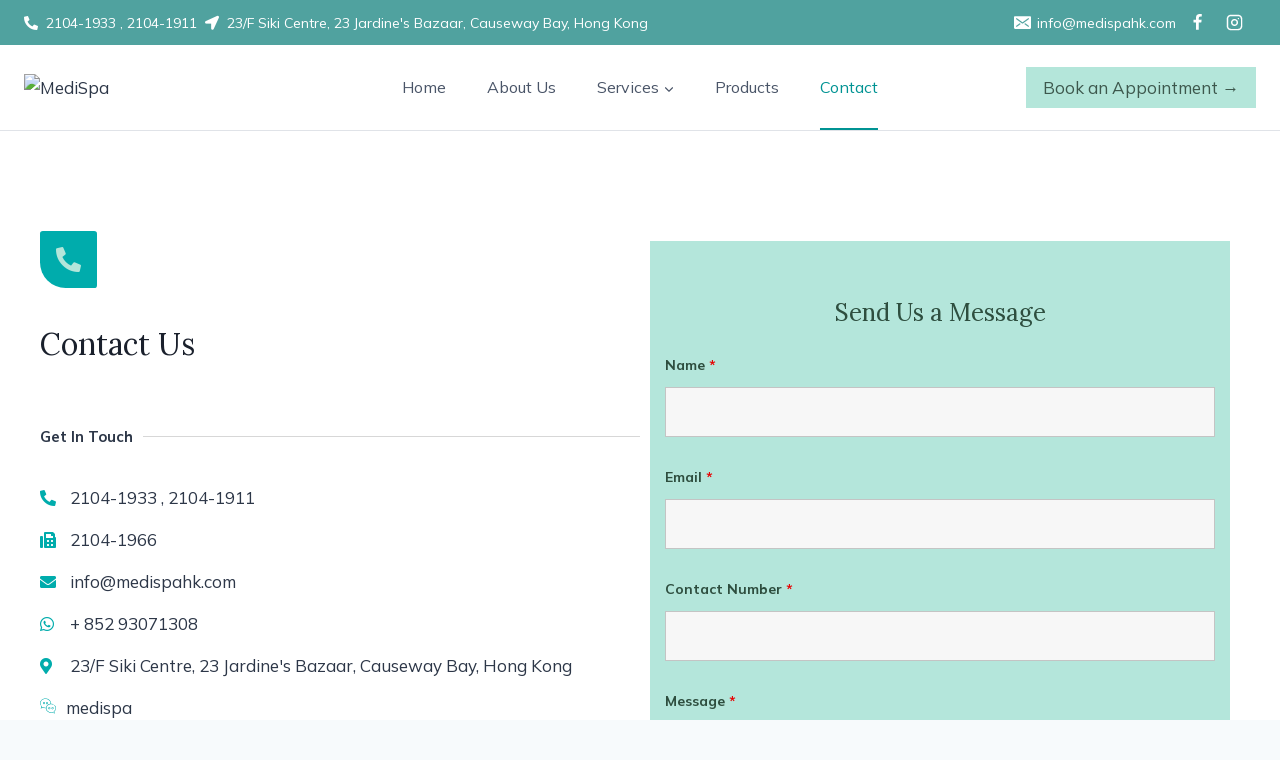

--- FILE ---
content_type: text/html; charset=UTF-8
request_url: https://www.medispahk.com/contact/
body_size: 33921
content:
<!doctype html>
<html lang="en-US"
	prefix="og: https://ogp.me/ns#"  class="no-js" itemtype="https://schema.org/WebPage" itemscope>
<head>
	<meta charset="UTF-8">
	<meta name="viewport" content="width=device-width, initial-scale=1, minimum-scale=1">
	<link rel="profile" href="http://gmpg.org/xfn/11">
	<title>Contact - MediSpa</title>

		<!-- All in One SEO 4.1.6.2 -->
		<meta name="description" content="Contact Us Get In Touch 2104-1933 , 2104-1911 2104-1966 info@medispahk.com + 852 93071308 23/F Siki Centre, 23 Jardine&#039;s Bazaar, Causeway Bay, Hong Kong medispa Find Us Follow Us Facebook Instagram Send Us a Message Notice: JavaScript is required for this content." />
		<meta name="robots" content="max-image-preview:large" />
		<meta name="google-site-verification" content="R6k5IWT_2QFL8e6Suwi_hOFdm7Q683gbaMGdMjBQzXs" />
		<link rel="canonical" href="https://www.medispahk.com/contact/" />
		<meta property="og:locale" content="en_US" />
		<meta property="og:site_name" content="MediSpa -" />
		<meta property="og:type" content="article" />
		<meta property="og:title" content="Contact - MediSpa" />
		<meta property="og:description" content="Contact Us Get In Touch 2104-1933 , 2104-1911 2104-1966 info@medispahk.com + 852 93071308 23/F Siki Centre, 23 Jardine&#039;s Bazaar, Causeway Bay, Hong Kong medispa Find Us Follow Us Facebook Instagram Send Us a Message Notice: JavaScript is required for this content." />
		<meta property="og:url" content="https://www.medispahk.com/contact/" />
		<meta property="og:image" content="https://www.medispahk.com/wp-content/uploads/2021/04/cropped-155515999_428429404927430_3624556438794620976_n1-e1618296041451-1.jpg" />
		<meta property="og:image:secure_url" content="https://www.medispahk.com/wp-content/uploads/2021/04/cropped-155515999_428429404927430_3624556438794620976_n1-e1618296041451-1.jpg" />
		<meta property="article:published_time" content="2021-03-24T16:37:52+00:00" />
		<meta property="article:modified_time" content="2021-04-25T01:51:07+00:00" />
		<meta name="twitter:card" content="summary" />
		<meta name="twitter:title" content="Contact - MediSpa" />
		<meta name="twitter:description" content="Contact Us Get In Touch 2104-1933 , 2104-1911 2104-1966 info@medispahk.com + 852 93071308 23/F Siki Centre, 23 Jardine&#039;s Bazaar, Causeway Bay, Hong Kong medispa Find Us Follow Us Facebook Instagram Send Us a Message Notice: JavaScript is required for this content." />
		<meta name="twitter:image" content="https://www.medispahk.com/wp-content/uploads/2021/04/cropped-155515999_428429404927430_3624556438794620976_n1-e1618296041451-1.jpg" />
		<script type="application/ld+json" class="aioseo-schema">
			{"@context":"https:\/\/schema.org","@graph":[{"@type":"WebSite","@id":"https:\/\/www.medispahk.com\/#website","url":"https:\/\/www.medispahk.com\/","name":"MediSpa","inLanguage":"en-US","publisher":{"@id":"https:\/\/www.medispahk.com\/#organization"}},{"@type":"Organization","@id":"https:\/\/www.medispahk.com\/#organization","name":"Medi Spa","url":"https:\/\/www.medispahk.com\/","logo":{"@type":"ImageObject","@id":"https:\/\/www.medispahk.com\/#organizationLogo","url":"https:\/\/www.medispahk.com\/wp-content\/uploads\/2021\/04\/cropped-155515999_428429404927430_3624556438794620976_n1-e1618296041451-1.jpg","width":1242,"height":617},"image":{"@id":"https:\/\/www.medispahk.com\/#organizationLogo"}},{"@type":"BreadcrumbList","@id":"https:\/\/www.medispahk.com\/contact\/#breadcrumblist","itemListElement":[{"@type":"ListItem","@id":"https:\/\/www.medispahk.com\/#listItem","position":1,"item":{"@type":"WebPage","@id":"https:\/\/www.medispahk.com\/","name":"Home","description":"MediSpa Health and Wellness was established in 2007 and consists of a team of professional medical doctors experienced in Aesthetics and Anti-Aging and nurses. We use professional equipment that has FDA approval, CE accreditation, and supplies that are sourced and imported from around the world.","url":"https:\/\/www.medispahk.com\/"},"nextItem":"https:\/\/www.medispahk.com\/contact\/#listItem"},{"@type":"ListItem","@id":"https:\/\/www.medispahk.com\/contact\/#listItem","position":2,"item":{"@type":"WebPage","@id":"https:\/\/www.medispahk.com\/contact\/","name":"Contact","description":"Contact Us Get In Touch 2104-1933 , 2104-1911 2104-1966 info@medispahk.com + 852 93071308 23\/F Siki Centre, 23 Jardine's Bazaar, Causeway Bay, Hong Kong medispa Find Us Follow Us Facebook Instagram Send Us a Message Notice: JavaScript is required for this content.","url":"https:\/\/www.medispahk.com\/contact\/"},"previousItem":"https:\/\/www.medispahk.com\/#listItem"}]},{"@type":"WebPage","@id":"https:\/\/www.medispahk.com\/contact\/#webpage","url":"https:\/\/www.medispahk.com\/contact\/","name":"Contact - MediSpa","description":"Contact Us Get In Touch 2104-1933 , 2104-1911 2104-1966 info@medispahk.com + 852 93071308 23\/F Siki Centre, 23 Jardine's Bazaar, Causeway Bay, Hong Kong medispa Find Us Follow Us Facebook Instagram Send Us a Message Notice: JavaScript is required for this content.","inLanguage":"en-US","isPartOf":{"@id":"https:\/\/www.medispahk.com\/#website"},"breadcrumb":{"@id":"https:\/\/www.medispahk.com\/contact\/#breadcrumblist"},"image":{"@type":"ImageObject","@id":"https:\/\/www.medispahk.com\/#mainImage","url":"https:\/\/www.medispahk.com\/wp-content\/uploads\/2021\/04\/155515999_428429404927430_3624556438794620976_n.jpg"},"primaryImageOfPage":{"@id":"https:\/\/www.medispahk.com\/contact\/#mainImage"},"datePublished":"2021-03-24T16:37:52+08:00","dateModified":"2021-04-25T01:51:07+08:00"}]}
		</script>
		<!-- All in One SEO -->

<link rel='dns-prefetch' href='//use.fontawesome.com' />
<link rel='dns-prefetch' href='//s.w.org' />
<link rel="alternate" type="application/rss+xml" title="MediSpa &raquo; Feed" href="https://www.medispahk.com/feed/" />
<link rel="alternate" type="application/rss+xml" title="MediSpa &raquo; Comments Feed" href="https://www.medispahk.com/comments/feed/" />
			<script>document.documentElement.classList.remove( 'no-js' );</script>
			<style type="text/css">.brave_popup{display:none}</style><script> var brave_popup_data = {}; var bravepop_emailValidation=false; var brave_popup_videos = {};  var brave_popup_formData = {};var brave_popup_adminUser = false; var brave_popup_pageInfo = {"type":"single","pageID":1157,"singleType":"page"};  var bravepop_emailSuggestions={};</script>		<script>
			window._wpemojiSettings = {"baseUrl":"https:\/\/s.w.org\/images\/core\/emoji\/13.0.1\/72x72\/","ext":".png","svgUrl":"https:\/\/s.w.org\/images\/core\/emoji\/13.0.1\/svg\/","svgExt":".svg","source":{"concatemoji":"https:\/\/www.medispahk.com\/wp-includes\/js\/wp-emoji-release.min.js?ver=5.7.14"}};
			!function(e,a,t){var n,r,o,i=a.createElement("canvas"),p=i.getContext&&i.getContext("2d");function s(e,t){var a=String.fromCharCode;p.clearRect(0,0,i.width,i.height),p.fillText(a.apply(this,e),0,0);e=i.toDataURL();return p.clearRect(0,0,i.width,i.height),p.fillText(a.apply(this,t),0,0),e===i.toDataURL()}function c(e){var t=a.createElement("script");t.src=e,t.defer=t.type="text/javascript",a.getElementsByTagName("head")[0].appendChild(t)}for(o=Array("flag","emoji"),t.supports={everything:!0,everythingExceptFlag:!0},r=0;r<o.length;r++)t.supports[o[r]]=function(e){if(!p||!p.fillText)return!1;switch(p.textBaseline="top",p.font="600 32px Arial",e){case"flag":return s([127987,65039,8205,9895,65039],[127987,65039,8203,9895,65039])?!1:!s([55356,56826,55356,56819],[55356,56826,8203,55356,56819])&&!s([55356,57332,56128,56423,56128,56418,56128,56421,56128,56430,56128,56423,56128,56447],[55356,57332,8203,56128,56423,8203,56128,56418,8203,56128,56421,8203,56128,56430,8203,56128,56423,8203,56128,56447]);case"emoji":return!s([55357,56424,8205,55356,57212],[55357,56424,8203,55356,57212])}return!1}(o[r]),t.supports.everything=t.supports.everything&&t.supports[o[r]],"flag"!==o[r]&&(t.supports.everythingExceptFlag=t.supports.everythingExceptFlag&&t.supports[o[r]]);t.supports.everythingExceptFlag=t.supports.everythingExceptFlag&&!t.supports.flag,t.DOMReady=!1,t.readyCallback=function(){t.DOMReady=!0},t.supports.everything||(n=function(){t.readyCallback()},a.addEventListener?(a.addEventListener("DOMContentLoaded",n,!1),e.addEventListener("load",n,!1)):(e.attachEvent("onload",n),a.attachEvent("onreadystatechange",function(){"complete"===a.readyState&&t.readyCallback()})),(n=t.source||{}).concatemoji?c(n.concatemoji):n.wpemoji&&n.twemoji&&(c(n.twemoji),c(n.wpemoji)))}(window,document,window._wpemojiSettings);
		</script>
		<style>
img.wp-smiley,
img.emoji {
	display: inline !important;
	border: none !important;
	box-shadow: none !important;
	height: 1em !important;
	width: 1em !important;
	margin: 0 .07em !important;
	vertical-align: -0.1em !important;
	background: none !important;
	padding: 0 !important;
}
</style>
	        <style id="woo-coupon-box-custom-css" type="text/css"></style>
        <style id="woo-coupon-box-custom-input-border-radius" type="text/css"></style>
		<link rel='stylesheet' id='litespeed-cache-dummy-css'  href='https://www.medispahk.com/wp-content/plugins/litespeed-cache/assets/css/litespeed-dummy.css?ver=5.7.14' media='all' />
<link rel='stylesheet' id='wp-block-library-css'  href='https://www.medispahk.com/wp-includes/css/dist/block-library/style.min.css?ver=5.7.14' media='all' />
<link rel='stylesheet' id='wc-block-vendors-style-css'  href='https://www.medispahk.com/wp-content/plugins/woocommerce/packages/woocommerce-blocks/build/vendors-style.css?ver=4.9.1' media='all' />
<link rel='stylesheet' id='wc-block-style-css'  href='https://www.medispahk.com/wp-content/plugins/woocommerce/packages/woocommerce-blocks/build/style.css?ver=4.9.1' media='all' />
<link rel='stylesheet' id='eae-css-css'  href='https://www.medispahk.com/wp-content/plugins/addon-elements-for-elementor-page-builder/assets/css/eae.min.css?ver=1.0' media='all' />
<link rel='stylesheet' id='font-awesome-4-shim-css'  href='https://www.medispahk.com/wp-content/plugins/elementor/assets/lib/font-awesome/css/v4-shims.min.css?ver=1.0' media='all' />
<link rel='stylesheet' id='font-awesome-5-all-css'  href='https://www.medispahk.com/wp-content/plugins/elementor/assets/lib/font-awesome/css/all.min.css?ver=1.0' media='all' />
<link rel='stylesheet' id='vegas-css-css'  href='https://www.medispahk.com/wp-content/plugins/addon-elements-for-elementor-page-builder/assets/lib/vegas/vegas.min.css?ver=1.0' media='all' />
<style id='woocommerce-inline-inline-css'>
.woocommerce form .form-row .required { visibility: visible; }
</style>
<link rel='stylesheet' id='3f78566ba-css'  href='https://www.medispahk.com/wp-content/uploads/essential-addons-elementor/3f78566ba.min.css?ver=1762748773' media='all' />
<link rel='stylesheet' id='hfe-style-css'  href='https://www.medispahk.com/wp-content/plugins/header-footer-elementor/assets/css/header-footer-elementor.css?ver=1.6.10' media='all' />
<link rel='stylesheet' id='elementor-icons-css'  href='https://www.medispahk.com/wp-content/plugins/elementor/assets/lib/eicons/css/elementor-icons.min.css?ver=5.11.0' media='all' />
<style id='elementor-icons-inline-css'>

		.elementor-add-new-section .elementor-add-templately-promo-button{
            background-color: #5d4fff;
            background-image: url(https://www.medispahk.com/wp-content/plugins/essential-addons-for-elementor-lite/assets/admin/images/templately/logo-icon.svg);
            background-repeat: no-repeat;
            background-position: center center;
            margin-left: 5px;
            position: relative;
            bottom: 5px;
        }
</style>
<link rel='stylesheet' id='elementor-animations-css'  href='https://www.medispahk.com/wp-content/plugins/elementor/assets/lib/animations/animations.min.css?ver=3.2.4' media='all' />
<link rel='stylesheet' id='elementor-frontend-css'  href='https://www.medispahk.com/wp-content/plugins/elementor/assets/css/frontend.min.css?ver=3.2.4' media='all' />
<style id='elementor-frontend-inline-css'>
@font-face{font-family:eicons;src:url(https://www.medispahk.com/wp-content/plugins/elementor/assets/lib/eicons/fonts/eicons.eot?5.10.0);src:url(https://www.medispahk.com/wp-content/plugins/elementor/assets/lib/eicons/fonts/eicons.eot?5.10.0#iefix) format("embedded-opentype"),url(https://www.medispahk.com/wp-content/plugins/elementor/assets/lib/eicons/fonts/eicons.woff2?5.10.0) format("woff2"),url(https://www.medispahk.com/wp-content/plugins/elementor/assets/lib/eicons/fonts/eicons.woff?5.10.0) format("woff"),url(https://www.medispahk.com/wp-content/plugins/elementor/assets/lib/eicons/fonts/eicons.ttf?5.10.0) format("truetype"),url(https://www.medispahk.com/wp-content/plugins/elementor/assets/lib/eicons/fonts/eicons.svg?5.10.0#eicon) format("svg");font-weight:400;font-style:normal}
</style>
<link rel='stylesheet' id='elementor-post-919-css'  href='https://www.medispahk.com/wp-content/uploads/elementor/css/post-919.css?ver=1651385499' media='all' />
<link rel='stylesheet' id='elementor-post-1157-css'  href='https://www.medispahk.com/wp-content/uploads/elementor/css/post-1157.css?ver=1651386491' media='all' />
<link rel='stylesheet' id='kadence-global-css'  href='https://www.medispahk.com/wp-content/themes/kadence/assets/css/global.min.css?ver=1.0.23' media='all' />
<style id='kadence-global-inline-css'>
/* Kadence Base CSS */
:root{--global-palette1:#009393;--global-palette2:#b4e6da;--global-palette3:#1A202C;--global-palette4:#2D3748;--global-palette5:#4A5568;--global-palette6:#718096;--global-palette7:#EDF2F7;--global-palette8:#F7FAFC;--global-palette9:#ffffff;--global-palette-highlight:var(--global-palette1);--global-palette-highlight-alt:var(--global-palette2);--global-palette-highlight-alt2:var(--global-palette9);--global-palette-btn-bg:#b4e6db;--global-palette-btn-bg-hover:var(--global-palette2);--global-palette-btn:var(--global-palette3);--global-palette-btn-hover:var(--global-palette9);--global-body-font-family:Mulish, sans-serif;--global-heading-font-family:Mulish, sans-serif;--global-primary-nav-font-family:Mulish, sans-serif;--global-fallback-font:sans-serif;--global-content-width:1290px;}:root body.kadence-elementor-colors{--e-global-color-kadence1:var(--global-palette1);--e-global-color-kadence2:var(--global-palette2);--e-global-color-kadence3:var(--global-palette3);--e-global-color-kadence4:var(--global-palette4);--e-global-color-kadence5:var(--global-palette5);--e-global-color-kadence6:var(--global-palette6);--e-global-color-kadence7:var(--global-palette7);--e-global-color-kadence8:var(--global-palette8);--e-global-color-kadence9:var(--global-palette9);}:root .has-theme-palette-1-background-color{background-color:var(--global-palette1);}:root .has-theme-palette-1-color{color:var(--global-palette1);}:root .has-theme-palette-2-background-color{background-color:var(--global-palette2);}:root .has-theme-palette-2-color{color:var(--global-palette2);}:root .has-theme-palette-3-background-color{background-color:var(--global-palette3);}:root .has-theme-palette-3-color{color:var(--global-palette3);}:root .has-theme-palette-4-background-color{background-color:var(--global-palette4);}:root .has-theme-palette-4-color{color:var(--global-palette4);}:root .has-theme-palette-5-background-color{background-color:var(--global-palette5);}:root .has-theme-palette-5-color{color:var(--global-palette5);}:root .has-theme-palette-6-background-color{background-color:var(--global-palette6);}:root .has-theme-palette-6-color{color:var(--global-palette6);}:root .has-theme-palette-7-background-color{background-color:var(--global-palette7);}:root .has-theme-palette-7-color{color:var(--global-palette7);}:root .has-theme-palette-8-background-color{background-color:var(--global-palette8);}:root .has-theme-palette-8-color{color:var(--global-palette8);}:root .has-theme-palette-9-background-color{background-color:var(--global-palette9);}:root .has-theme-palette-9-color{color:var(--global-palette9);}:root .has-theme-palette1-background-color{background-color:var(--global-palette1);}:root .has-theme-palette1-color{color:var(--global-palette1);}:root .has-theme-palette2-background-color{background-color:var(--global-palette2);}:root .has-theme-palette2-color{color:var(--global-palette2);}:root .has-theme-palette3-background-color{background-color:var(--global-palette3);}:root .has-theme-palette3-color{color:var(--global-palette3);}:root .has-theme-palette4-background-color{background-color:var(--global-palette4);}:root .has-theme-palette4-color{color:var(--global-palette4);}:root .has-theme-palette5-background-color{background-color:var(--global-palette5);}:root .has-theme-palette5-color{color:var(--global-palette5);}:root .has-theme-palette6-background-color{background-color:var(--global-palette6);}:root .has-theme-palette6-color{color:var(--global-palette6);}:root .has-theme-palette7-background-color{background-color:var(--global-palette7);}:root .has-theme-palette7-color{color:var(--global-palette7);}:root .has-theme-palette8-background-color{background-color:var(--global-palette8);}:root .has-theme-palette8-color{color:var(--global-palette8);}:root .has-theme-palette9-background-color{background-color:var(--global-palette9);}:root .has-theme-palette9-color{color:var(--global-palette9);}body{background:var(--global-palette8);}body, input, select, optgroup, textarea{font-style:normal;font-weight:normal;font-size:17px;line-height:1.6;font-family:var(--global-body-font-family);color:var(--global-palette4);}.content-bg, body.content-style-unboxed .site{background:var(--global-palette9);}h1,h2,h3,h4,h5,h6{font-family:var(--global-heading-font-family);}h1{font-style:normal;font-weight:normal;font-size:32px;line-height:1.5;font-family:Lora, serif;color:var(--global-palette3);}h2{font-style:normal;font-weight:400;font-size:28px;line-height:1.5;color:var(--global-palette3);}h3{font-weight:700;font-size:24px;line-height:1.5;color:var(--global-palette3);}h4{font-weight:700;font-size:22px;line-height:1.5;color:var(--global-palette4);}h5{font-weight:700;font-size:20px;line-height:1.5;color:var(--global-palette4);}h6{font-weight:700;font-size:18px;line-height:1.5;color:var(--global-palette5);}.site-container, .site-header-row-layout-contained, .site-footer-row-layout-contained, .entry-hero-layout-contained, .comments-area, .alignfull > .wp-block-cover__inner-container, .alignwide > .wp-block-cover__inner-container{max-width:1290px;}.content-width-narrow .content-container.site-container, .content-width-narrow .hero-container.site-container{max-width:842px;}@media all and (min-width: 1520px){.site .content-container  .alignwide{margin-left:-115px;margin-right:-115px;width:unset;max-width:unset;}}@media all and (min-width: 1102px){.content-width-narrow .site .content-container .alignwide{margin-left:-130px;margin-right:-130px;width:unset;max-width:unset;}}.content-style-boxed .site .entry-content .alignwide{margin-left:-2rem;margin-right:-2rem;}@media all and (max-width: 1024px){.content-style-boxed .site .entry-content .alignwide{margin-left:-2rem;margin-right:-2rem;}}@media all and (max-width: 767px){.content-style-boxed .site .entry-content .alignwide{margin-left:-1.5rem;margin-right:-1.5rem;}}.content-area{margin-top:5rem;margin-bottom:5rem;}@media all and (max-width: 1024px){.content-area{margin-top:3rem;margin-bottom:3rem;}}@media all and (max-width: 767px){.content-area{margin-top:2rem;margin-bottom:2rem;}}.entry-content-wrap{padding:2rem;}@media all and (max-width: 1024px){.entry-content-wrap{padding:2rem;}}@media all and (max-width: 767px){.entry-content-wrap{padding:1.5rem;}}.loop-entry .entry-content-wrap{padding:2rem;}@media all and (max-width: 1024px){.loop-entry .entry-content-wrap{padding:2rem;}}@media all and (max-width: 767px){.loop-entry .entry-content-wrap{padding:1.5rem;}}.primary-sidebar.widget-area .widget{margin-bottom:1.5em;color:var(--global-palette4);}.primary-sidebar.widget-area .widget-title{font-weight:700;font-size:20px;line-height:1.5;color:var(--global-palette3);}.site-branding a.brand img{max-width:135px;}.site-branding a.brand img.svg-logo-image{width:135px;}.site-branding{padding:0px 0px 0px 0px;}@media all and (max-width: 767px){.site-branding{padding:0px 0px 0px 0px;}}.site-branding .site-title{font-weight:700;font-size:26px;line-height:1.2;color:var(--global-palette3);}.site-branding .site-description{font-weight:700;font-size:16px;line-height:1.4;color:var(--global-palette5);}#masthead, #masthead .kadence-sticky-header.item-is-fixed:not(.item-at-start):not(.site-header-row-container), #masthead .kadence-sticky-header.item-is-fixed:not(.item-at-start) > .site-header-row-container-inner{background:#ffffff;}.site-main-header-wrap .site-header-row-container-inner{border-bottom:1px solid rgba(113,128,150,0.22);}.site-main-header-inner-wrap{min-height:85px;}.site-top-header-wrap .site-header-row-container-inner{background:#50a29f;}.site-top-header-inner-wrap{min-height:45px;}.site-bottom-header-inner-wrap{min-height:0px;}@media all and (min-width: 1025px){.transparent-header .entry-hero .entry-hero-container-inner{padding-top:calc(45px + 85px);}}@media all and (max-width: 1024px){.mobile-transparent-header .entry-hero .entry-hero-container-inner{padding-top:85px;}}@media all and (max-width: 767px){.mobile-transparent-header .entry-hero .entry-hero-container-inner{padding-top:85px;}}.header-navigation[class*="header-navigation-style-underline"] .header-menu-container.primary-menu-container>ul>li>a:after{width:calc( 100% - 2.55em);}.main-navigation .primary-menu-container > ul > li > a{padding-left:calc(2.55em / 2);padding-right:calc(2.55em / 2);color:var(--global-palette5);}.main-navigation .primary-menu-container > ul li a{font-style:normal;font-weight:normal;font-size:16px;font-family:var(--global-primary-nav-font-family);}.main-navigation .primary-menu-container > ul > li > a:hover{color:var(--global-palette1);}.main-navigation .primary-menu-container > ul > li.current-menu-item > a{color:var(--global-palette1);}.header-navigation[class*="header-navigation-style-underline"] .header-menu-container.secondary-menu-container>ul>li>a:after{width:calc( 100% - 1.2em);}.secondary-navigation .secondary-menu-container > ul > li > a{padding-left:calc(1.2em / 2);padding-right:calc(1.2em / 2);padding-top:0.6em;padding-bottom:0.6em;color:var(--global-palette5);}.secondary-navigation .secondary-menu-container > ul > li > a:hover{color:var(--global-palette-highlight);}.secondary-navigation .secondary-menu-container > ul > li.current-menu-item > a{color:var(--global-palette3);}.header-navigation .header-menu-container ul ul{background:#dbefec;}.header-navigation .header-menu-container ul ul li, .header-menu-container ul.menu > li.kadence-menu-mega-enabled > ul > li > a{border-bottom:1px none var(--global-palette2);}.header-navigation .header-menu-container ul ul li a{width:200px;padding-top:1em;padding-bottom:1em;color:var(--global-palette5);font-size:12px;}.header-navigation .header-menu-container ul ul li a:hover{color:var(--global-palette3);background:var(--global-palette2);}.header-navigation .header-menu-container ul ul li.current-menu-item > a{color:var(--global-palette9);background:#16b7bc;}.mobile-toggle-open-container .menu-toggle-open{color:var(--global-palette5);padding:0.4em 0.6em 0.4em 0.6em;font-size:14px;}.mobile-toggle-open-container .menu-toggle-open.menu-toggle-style-bordered{border:1px solid currentColor;}.mobile-toggle-open-container .menu-toggle-open .menu-toggle-icon{font-size:20px;}.mobile-toggle-open-container .menu-toggle-open:hover, .mobile-toggle-open-container .menu-toggle-open:focus{color:var(--global-palette1);}.mobile-navigation ul li{font-size:14px;}.mobile-navigation ul li a{padding-top:1em;padding-bottom:1em;}.mobile-navigation ul li > a, .mobile-navigation ul li.menu-item-has-children > .drawer-nav-drop-wrap{background:#b4e6db;color:#355347;}.mobile-navigation ul li > a:hover, .mobile-navigation ul li.menu-item-has-children > .drawer-nav-drop-wrap:hover{color:#01c2ca;}.mobile-navigation ul li.current-menu-item > a, .mobile-navigation ul li.current-menu-item.menu-item-has-children > .drawer-nav-drop-wrap{background:var(--global-palette9);color:#00acac;}.mobile-navigation ul li.menu-item-has-children .drawer-nav-drop-wrap, .mobile-navigation ul li:not(.menu-item-has-children) a{border-bottom:1px solid rgba(255,255,255,0.1);}.mobile-navigation:not(.drawer-navigation-parent-toggle-true) ul li.menu-item-has-children .drawer-nav-drop-wrap button{border-left:1px solid rgba(255,255,255,0.1);}#main-header .header-button{border-radius:0px 0px 0px 0px;color:#3d584d;background:var(--global-palette2);border:0px solid currentColor;}#main-header .header-button.button-size-custom{padding:10px 0px 0px 0px;}#main-header .header-button:hover{box-shadow:0px 15px 25px -7px rgba(38,158,145,0);}.header-html{font-style:normal;font-weight:normal;font-size:14px;font-family:Mulish, sans-serif;color:var(--global-palette9);}.header-social-inner-wrap{font-size:1em;margin-top:-0.2px;margin-left:calc(-0.2px / 2);margin-right:calc(-0.2px / 2);}.header-social-wrap .header-social-inner-wrap .social-button{margin-top:0.2px;margin-left:calc(0.2px / 2);margin-right:calc(0.2px / 2);color:var(--global-palette9);border:2px none transparent;border-radius:51px;}.header-social-wrap .header-social-inner-wrap .social-button:hover{color:var(--global-palette7);}.header-social-wrap .social-button .social-label{font-style:normal;font-weight:normal;font-size:14px;font-family:Mulish, sans-serif;}.header-mobile-social-inner-wrap{font-size:1em;margin-top:-0.3em;margin-left:calc(-0.3em / 2);margin-right:calc(-0.3em / 2);}.header-mobile-social-wrap .header-mobile-social-inner-wrap .social-button{margin-top:0.3em;margin-left:calc(0.3em / 2);margin-right:calc(0.3em / 2);border:2px none transparent;border-radius:3px;}.search-toggle-open-container .search-toggle-open{color:var(--global-palette5);padding:0em 1.2em 0em 0em;}.search-toggle-open-container .search-toggle-open.search-toggle-style-bordered{border:1px solid currentColor;}.search-toggle-open-container .search-toggle-open .search-toggle-icon{font-size:1em;}.search-toggle-open-container .search-toggle-open:hover, .search-toggle-open-container .search-toggle-open:focus{color:var(--global-palette-highlight);}#search-drawer .drawer-inner{background:var(--global-palette8);}.mobile-header-button-wrap .mobile-header-button{border:2px none transparent;}.mobile-html{font-style:normal;color:#00acac;}.site-middle-footer-wrap .site-footer-row-container-inner{font-style:normal;font-weight:normal;font-size:15px;font-family:Mulish, sans-serif;border-top:1px solid rgba(113,128,150,0.31);}.site-footer .site-middle-footer-wrap .site-footer-row-container-inner a:not(.button){color:var(--global-palette4);}.site-footer .site-middle-footer-wrap .site-footer-row-container-inner a:not(.button):hover{color:var(--global-palette1);}.site-middle-footer-inner-wrap{padding-top:48px;padding-bottom:30px;grid-column-gap:15px;grid-row-gap:15px;}.site-middle-footer-inner-wrap .widget{margin-bottom:15px;}.site-middle-footer-inner-wrap .widget-area .widget-title{font-style:normal;font-weight:normal;font-size:17px;font-family:Mulish, sans-serif;text-transform:capitalize;color:var(--global-palette1);}.site-middle-footer-inner-wrap .site-footer-section:not(:last-child):after{right:calc(-15px / 2);}@media all and (max-width: 767px){.site-middle-footer-inner-wrap{padding-bottom:76px;}}.site-top-footer-inner-wrap{padding-top:30px;padding-bottom:30px;grid-column-gap:30px;grid-row-gap:30px;}.site-top-footer-inner-wrap .widget{margin-bottom:30px;}.site-top-footer-inner-wrap .site-footer-section:not(:last-child):after{right:calc(-30px / 2);}.site-bottom-footer-wrap .site-footer-row-container-inner{border-top:1px none rgba(113,128,150,0.24);}.site-bottom-footer-inner-wrap{min-height:50px;padding-top:30px;grid-column-gap:30px;}.site-bottom-footer-inner-wrap .widget{margin-bottom:30px;}.site-bottom-footer-inner-wrap .site-footer-section:not(:last-child):after{right:calc(-30px / 2);}.footer-social-inner-wrap{font-size:1em;margin-top:-0.3em;margin-left:calc(-0.3em / 2);margin-right:calc(-0.3em / 2);}.site-footer .site-footer-wrap .footer-social-wrap .social-button{margin-top:0.3em;margin-left:calc(0.3em / 2);margin-right:calc(0.3em / 2);border:2px none transparent;border-radius:3px;}#colophon .footer-html{font-style:normal;font-weight:normal;font-size:14px;font-family:Mulish, sans-serif;}#kt-scroll-up{border-radius:0px 0px 0px 0px;color:var(--global-palette1);bottom:30px;font-size:1.2em;padding:0.4em 0.4em 0.4em 0.4em;}#kt-scroll-up.scroll-up-side-right{right:30px;}#kt-scroll-up.scroll-up-side-left{left:30px;}#colophon .footer-navigation .footer-menu-container > ul > li > a{padding-left:calc(1.2em / 2);padding-right:calc(1.2em / 2);color:var(--global-palette5);}#colophon .footer-navigation .footer-menu-container > ul li a:hover{color:var(--global-palette-highlight);}#colophon .footer-navigation .footer-menu-container > ul li.current-menu-item > a{color:var(--global-palette3);}.entry-hero.page-hero-section .entry-header{min-height:200px;}.entry-hero.product-hero-section .entry-header{min-height:200px;}.product-title .kadence-breadcrumbs{font-style:normal;font-weight:regular;font-size:18px;line-height:1.65;font-family:-apple-system,BlinkMacSystemFont,"Segoe UI",Roboto,Oxygen-Sans,Ubuntu,Cantarell,"Helvetica Neue",sans-serif, "Apple Color Emoji", "Segoe UI Emoji", "Segoe UI Symbol";}.product-title .single-category{font-weight:700;font-size:32px;line-height:1.5;color:var(--global-palette3);}.site .product-hero-section .extra-title{font-weight:700;font-size:32px;line-height:1.5;}.woocommerce div.product .product_title{font-style:normal;font-weight:normal;letter-spacing:1px;font-family:Lora, serif;}@media all and (max-width: 767px){.woocommerce ul.products:not(.products-list-view){grid-template-columns:repeat(2, minmax(0, 1fr));column-gap:0.5rem;grid-row-gap:0.5rem;}}.woocommerce ul.products li.product h3, .woocommerce ul.products li.product .product-details .woocommerce-loop-product__title, .woocommerce ul.products li.product .product-details .woocommerce-loop-category__title, .wc-block-grid__products .wc-block-grid__product .wc-block-grid__product-title{font-style:normal;font-weight:normal;font-family:Lora, serif;}.woocommerce ul.products.woo-archive-btn-button .product-action-wrap .button, .wc-block-grid__product.woo-archive-btn-button .product-details .wc-block-grid__product-add-to-cart .wp-block-button__link{border:2px none transparent;}
</style>
<link rel='stylesheet' id='kadence-header-css'  href='https://www.medispahk.com/wp-content/themes/kadence/assets/css/header.min.css?ver=1.0.23' media='all' />
<link rel='stylesheet' id='kadence-content-css'  href='https://www.medispahk.com/wp-content/themes/kadence/assets/css/content.min.css?ver=1.0.23' media='all' />
<link rel='stylesheet' id='kadence-woocommerce-css'  href='https://www.medispahk.com/wp-content/themes/kadence/assets/css/woocommerce.min.css?ver=1.0.23' media='all' />
<link rel='stylesheet' id='kadence-footer-css'  href='https://www.medispahk.com/wp-content/themes/kadence/assets/css/footer.min.css?ver=1.0.23' media='all' />
<link rel='stylesheet' id='font-awesome-official-css'  href='https://use.fontawesome.com/releases/v5.15.3/css/all.css' media='all' integrity="sha384-SZXxX4whJ79/gErwcOYf+zWLeJdY/qpuqC4cAa9rOGUstPomtqpuNWT9wdPEn2fk" crossorigin="anonymous" />
<link rel='stylesheet' id='font-awesome-official-v4shim-css'  href='https://use.fontawesome.com/releases/v5.15.3/css/v4-shims.css' media='all' integrity="sha384-C2B+KlPW+WkR0Ld9loR1x3cXp7asA0iGVodhCoJ4hwrWm/d9qKS59BGisq+2Y0/D" crossorigin="anonymous" />
<style id='font-awesome-official-v4shim-inline-css'>
@font-face {
font-family: "FontAwesome";
font-display: block;
src: url("https://use.fontawesome.com/releases/v5.15.3/webfonts/fa-brands-400.eot"),
		url("https://use.fontawesome.com/releases/v5.15.3/webfonts/fa-brands-400.eot?#iefix") format("embedded-opentype"),
		url("https://use.fontawesome.com/releases/v5.15.3/webfonts/fa-brands-400.woff2") format("woff2"),
		url("https://use.fontawesome.com/releases/v5.15.3/webfonts/fa-brands-400.woff") format("woff"),
		url("https://use.fontawesome.com/releases/v5.15.3/webfonts/fa-brands-400.ttf") format("truetype"),
		url("https://use.fontawesome.com/releases/v5.15.3/webfonts/fa-brands-400.svg#fontawesome") format("svg");
}

@font-face {
font-family: "FontAwesome";
font-display: block;
src: url("https://use.fontawesome.com/releases/v5.15.3/webfonts/fa-solid-900.eot"),
		url("https://use.fontawesome.com/releases/v5.15.3/webfonts/fa-solid-900.eot?#iefix") format("embedded-opentype"),
		url("https://use.fontawesome.com/releases/v5.15.3/webfonts/fa-solid-900.woff2") format("woff2"),
		url("https://use.fontawesome.com/releases/v5.15.3/webfonts/fa-solid-900.woff") format("woff"),
		url("https://use.fontawesome.com/releases/v5.15.3/webfonts/fa-solid-900.ttf") format("truetype"),
		url("https://use.fontawesome.com/releases/v5.15.3/webfonts/fa-solid-900.svg#fontawesome") format("svg");
}

@font-face {
font-family: "FontAwesome";
font-display: block;
src: url("https://use.fontawesome.com/releases/v5.15.3/webfonts/fa-regular-400.eot"),
		url("https://use.fontawesome.com/releases/v5.15.3/webfonts/fa-regular-400.eot?#iefix") format("embedded-opentype"),
		url("https://use.fontawesome.com/releases/v5.15.3/webfonts/fa-regular-400.woff2") format("woff2"),
		url("https://use.fontawesome.com/releases/v5.15.3/webfonts/fa-regular-400.woff") format("woff"),
		url("https://use.fontawesome.com/releases/v5.15.3/webfonts/fa-regular-400.ttf") format("truetype"),
		url("https://use.fontawesome.com/releases/v5.15.3/webfonts/fa-regular-400.svg#fontawesome") format("svg");
unicode-range: U+F004-F005,U+F007,U+F017,U+F022,U+F024,U+F02E,U+F03E,U+F044,U+F057-F059,U+F06E,U+F070,U+F075,U+F07B-F07C,U+F080,U+F086,U+F089,U+F094,U+F09D,U+F0A0,U+F0A4-F0A7,U+F0C5,U+F0C7-F0C8,U+F0E0,U+F0EB,U+F0F3,U+F0F8,U+F0FE,U+F111,U+F118-F11A,U+F11C,U+F133,U+F144,U+F146,U+F14A,U+F14D-F14E,U+F150-F152,U+F15B-F15C,U+F164-F165,U+F185-F186,U+F191-F192,U+F1AD,U+F1C1-F1C9,U+F1CD,U+F1D8,U+F1E3,U+F1EA,U+F1F6,U+F1F9,U+F20A,U+F247-F249,U+F24D,U+F254-F25B,U+F25D,U+F267,U+F271-F274,U+F279,U+F28B,U+F28D,U+F2B5-F2B6,U+F2B9,U+F2BB,U+F2BD,U+F2C1-F2C2,U+F2D0,U+F2D2,U+F2DC,U+F2ED,U+F328,U+F358-F35B,U+F3A5,U+F3D1,U+F410,U+F4AD;
}
</style>
<link rel='stylesheet' id='google-fonts-1-css'  href='https://fonts.googleapis.com/css?family=Roboto%3A100%2C100italic%2C200%2C200italic%2C300%2C300italic%2C400%2C400italic%2C500%2C500italic%2C600%2C600italic%2C700%2C700italic%2C800%2C800italic%2C900%2C900italic%7CRoboto+Slab%3A100%2C100italic%2C200%2C200italic%2C300%2C300italic%2C400%2C400italic%2C500%2C500italic%2C600%2C600italic%2C700%2C700italic%2C800%2C800italic%2C900%2C900italic%7CLora%3A100%2C100italic%2C200%2C200italic%2C300%2C300italic%2C400%2C400italic%2C500%2C500italic%2C600%2C600italic%2C700%2C700italic%2C800%2C800italic%2C900%2C900italic&#038;display=auto&#038;ver=5.7.14' media='all' />
<link rel='stylesheet' id='elementor-icons-shared-0-css'  href='https://www.medispahk.com/wp-content/plugins/elementor/assets/lib/font-awesome/css/fontawesome.min.css?ver=5.15.1' media='all' />
<link rel='stylesheet' id='elementor-icons-fa-solid-css'  href='https://www.medispahk.com/wp-content/plugins/elementor/assets/lib/font-awesome/css/solid.min.css?ver=5.15.1' media='all' />
<link rel='stylesheet' id='elementor-icons-fa-brands-css'  href='https://www.medispahk.com/wp-content/plugins/elementor/assets/lib/font-awesome/css/brands.min.css?ver=5.15.1' media='all' />
<!--n2css--><script src='https://www.medispahk.com/wp-includes/js/jquery/jquery.min.js?ver=3.5.1' id='jquery-core-js'></script>
<script src='https://www.medispahk.com/wp-includes/js/jquery/jquery-migrate.min.js?ver=3.3.2' id='jquery-migrate-js'></script>
<script src='https://www.medispahk.com/wp-content/plugins/coming-soon-for-woocommerce/assets/js/coming-soon-wc.js?ver=1.0.2' id='coming_soon_wc_script-js'></script>
<link rel="https://api.w.org/" href="https://www.medispahk.com/wp-json/" /><link rel="alternate" type="application/json" href="https://www.medispahk.com/wp-json/wp/v2/pages/1157" /><link rel="EditURI" type="application/rsd+xml" title="RSD" href="https://www.medispahk.com/xmlrpc.php?rsd" />
<link rel="wlwmanifest" type="application/wlwmanifest+xml" href="https://www.medispahk.com/wp-includes/wlwmanifest.xml" /> 
<meta name="generator" content="WordPress 5.7.14" />
<meta name="generator" content="WooCommerce 5.3.3" />
<link rel='shortlink' href='https://www.medispahk.com/?p=1157' />
<link rel="alternate" type="application/json+oembed" href="https://www.medispahk.com/wp-json/oembed/1.0/embed?url=https%3A%2F%2Fwww.medispahk.com%2Fcontact%2F" />
<link rel="alternate" type="text/xml+oembed" href="https://www.medispahk.com/wp-json/oembed/1.0/embed?url=https%3A%2F%2Fwww.medispahk.com%2Fcontact%2F&#038;format=xml" />
<link rel="preconnect" href="https://cdnjs.cloudflare.com"><meta property="og:image" content="https://www.medispahk.com/wp-content/uploads/2021/04/155515999_428429404927430_3624556438794620976_n.jpg" /><meta property="og:title" content='Contact' />
<meta property="og:description" content='' />

<meta name="twitter:card" content='summary_large_image' />
<meta name="twitter:title" content='Contact' />
<meta name="twitter:description" content='' /><meta name="twitter:image" content="https://www.medispahk.com/wp-content/uploads/2021/04/155515999_428429404927430_3624556438794620976_n.jpg" />	<noscript><style>.woocommerce-product-gallery{ opacity: 1 !important; }</style></noscript>
	<style>.recentcomments a{display:inline !important;padding:0 !important;margin:0 !important;}</style><link rel='stylesheet' id='kadence-fonts-css'  href='https://fonts.googleapis.com/css?family=Mulish:regular,700%7CLora:regular&#038;display=swap' media='all' />
<link rel="icon" href="https://www.medispahk.com/wp-content/uploads/2021/04/cropped-site-icon-32x32.png" sizes="32x32" />
<link rel="icon" href="https://www.medispahk.com/wp-content/uploads/2021/04/cropped-site-icon-192x192.png" sizes="192x192" />
<link rel="apple-touch-icon" href="https://www.medispahk.com/wp-content/uploads/2021/04/cropped-site-icon-180x180.png" />
<meta name="msapplication-TileImage" content="https://www.medispahk.com/wp-content/uploads/2021/04/cropped-site-icon-270x270.png" />
<style>
.coming_soon_wc_loop_wrapper {
	position:relative;
}
.coming_soon_wc_loop_wrapper .coming_soon_img {
	position: absolute;
    left: 0;
    right: 0;
    top: 0;
    bottom: 0;
	background: url(https://www.medispahk.com/wp-content/plugins/coming-soon-for-woocommerce/assets/img/coming_soon_4.png) no-repeat left top;
	background-size: contain;
}

.coming_soon_wc_product_wrapper {
	position:relative;
}
.coming_soon_wc_product_wrapper .coming_soon_img {
	position: absolute;
    left: 0;
    right: 0;
    top: 0;
    bottom: 0;
	background: url(https://www.medispahk.com/wp-content/plugins/coming-soon-for-woocommerce/assets/img/coming_soon_4.png) no-repeat left top;
	background-size: contain;
}
</style>		<style id="wp-custom-css">
			.woocommerce.widget_product_categories > ul li a {
    display: block;
    border-bottom: none !important;
    line-height: 2em;
}

.woocommerce-loop-category__title > .count{
	display:none !important;
}

.woocommerce-Tabs-panel h2  {
	display:none !important;
}

.header-navigation .header-menu-container ul ul li a {
    font-size: 14px !important;
	  letter-spacing: 0.5px !important;
}

.product-action-wrap{
	display:none !important;
}

.nf-form-fields-required{
	display:none !important;
}

.popup-drawer .drawer-inner{
  background: #b4e6db !important;
}

ul li a[href="https://www.medispahk.com/product-category/products/"] {
  display: none;
}

#nf-form-title-3{
	display:none !important;
}		</style>
		</head>

<body class="page-template page-template-elementor_header_footer page page-id-1157 wp-custom-logo wp-embed-responsive theme-kadence woocommerce-no-js ehf-template-kadence ehf-stylesheet-kadence footer-on-bottom animate-body-popup hide-focus-outline link-style-standard content-title-style-hide content-width-normal content-style-unboxed content-vertical-padding-show non-transparent-header mobile-non-transparent-header kadence-elementor-colors elementor-default elementor-template-full-width elementor-kit-919 elementor-page elementor-page-1157 eael-woo-slider">
                <div style="display: none" class="eael-woocommerce-popup-view eael-product-popup
		eael-product-zoom-in woocommerce">
                    <div class="eael-product-modal-bg"></div>
                    <div class="eael-popup-details-render eael-woo-slider-popup"><div class="eael-preloader"></div></div>
                </div>
				<div id="wrapper" class="site">
			<a class="skip-link screen-reader-text" href="#primary">Skip to content</a>
		<header id="masthead" class="site-header" role="banner" itemtype="https://schema.org/WPHeader" itemscope>
	<div id="main-header" class="site-header-wrap">
		<div class="site-header-inner-wrap">
			<div class="site-header-upper-wrap">
				<div class="site-header-upper-inner-wrap">
					<div class="site-top-header-wrap site-header-row-container site-header-focus-item site-header-row-layout-standard" data-section="kadence_customizer_header_top">
	<div class="site-header-row-container-inner">
				<div class="site-container">
			<div class="site-top-header-inner-wrap site-header-row site-header-row-has-sides site-header-row-no-center">
									<div class="site-header-top-section-left site-header-section site-header-section-left">
						<div class="site-header-item site-header-focus-item" data-section="kadence_customizer_header_html">
	<div class="header-html inner-link-style-normal"><div class="header-html-inner"><p><span><i class="fa fa-phone-alt"></i>  2104-1933 , 2104-1911  <i class="fa fa-location-arrow"></i>  23/F Siki Centre, 23 Jardine's Bazaar, Causeway Bay, Hong Kong  </span> </p>
</div></div></div><!-- data-section="header_html" -->
					</div>
																	<div class="site-header-top-section-right site-header-section site-header-section-right">
						<div class="site-header-item site-header-focus-item" data-section="kadence_customizer_header_social">
	<div class="header-social-wrap"><div class="header-social-inner-wrap element-social-inner-wrap social-show-label-true social-style-outline"><a href="mailto:drwinniemui@gmail.com" class="social-button header-social-item social-link-email"><span class="kadence-svg-iconset"><svg class="kadence-svg-icon kadence-email-svg" fill="currentColor" version="1.1" xmlns="https://www.w3.org/2000/svg" width="16" height="16" viewBox="0 0 16 16"><title>Email</title><path d="M15 2h-14c-0.55 0-1 0.45-1 1v10c0 0.55 0.45 1 1 1h14c0.55 0 1-0.45 1-1v-10c0-0.55-0.45-1-1-1zM5.831 9.773l-3 2.182c-0.1 0.073-0.216 0.108-0.33 0.108-0.174 0-0.345-0.080-0.455-0.232-0.183-0.251-0.127-0.603 0.124-0.786l3-2.182c0.251-0.183 0.603-0.127 0.786 0.124s0.127 0.603-0.124 0.786zM13.955 11.831c-0.11 0.151-0.282 0.232-0.455 0.232-0.115 0-0.23-0.035-0.33-0.108l-3-2.182c-0.251-0.183-0.307-0.534-0.124-0.786s0.535-0.307 0.786-0.124l3 2.182c0.251 0.183 0.307 0.535 0.124 0.786zM13.831 4.955l-5.5 4c-0.099 0.072-0.215 0.108-0.331 0.108s-0.232-0.036-0.331-0.108l-5.5-4c-0.251-0.183-0.307-0.534-0.124-0.786s0.535-0.307 0.786-0.124l5.169 3.759 5.169-3.759c0.251-0.183 0.603-0.127 0.786 0.124s0.127 0.603-0.124 0.786z"></path>
				</svg></span><span class="social-label">info@medispahk.com</span></a><a href="https://www.facebook.com/medispahk/" target="_blank" rel="noopener noreferrer"  class="social-button header-social-item social-link-facebook"><span class="kadence-svg-iconset"><svg class="kadence-svg-icon kadence-facebook-alt2-svg" fill="currentColor" version="1.1" xmlns="httsp://www.w3.org/2000/svg" width="16" height="28" viewBox="0 0 16 28"><title>Facebook</title><path d="M14.984 0.187v4.125h-2.453c-1.922 0-2.281 0.922-2.281 2.25v2.953h4.578l-0.609 4.625h-3.969v11.859h-4.781v-11.859h-3.984v-4.625h3.984v-3.406c0-3.953 2.422-6.109 5.953-6.109 1.687 0 3.141 0.125 3.563 0.187z"></path>
				</svg></span><span class="social-label"></span></a><a href="https://www.instagram.com/_medispahealthandwellness/" target="_blank" rel="noopener noreferrer"  class="social-button header-social-item social-link-instagram"><span class="kadence-svg-iconset"><svg class="kadence-svg-icon kadence-instagram-alt-svg" fill="currentColor" version="1.1" xmlns="httsp://www.w3.org/2000/svg" width="24" height="24" viewBox="0 0 24 24"><title>Instagram</title><path d="M7 1c-1.657 0-3.158 0.673-4.243 1.757s-1.757 2.586-1.757 4.243v10c0 1.657 0.673 3.158 1.757 4.243s2.586 1.757 4.243 1.757h10c1.657 0 3.158-0.673 4.243-1.757s1.757-2.586 1.757-4.243v-10c0-1.657-0.673-3.158-1.757-4.243s-2.586-1.757-4.243-1.757zM7 3h10c1.105 0 2.103 0.447 2.828 1.172s1.172 1.723 1.172 2.828v10c0 1.105-0.447 2.103-1.172 2.828s-1.723 1.172-2.828 1.172h-10c-1.105 0-2.103-0.447-2.828-1.172s-1.172-1.723-1.172-2.828v-10c0-1.105 0.447-2.103 1.172-2.828s1.723-1.172 2.828-1.172zM16.989 11.223c-0.15-0.972-0.571-1.857-1.194-2.567-0.754-0.861-1.804-1.465-3.009-1.644-0.464-0.074-0.97-0.077-1.477-0.002-1.366 0.202-2.521 0.941-3.282 1.967s-1.133 2.347-0.93 3.712 0.941 2.521 1.967 3.282 2.347 1.133 3.712 0.93 2.521-0.941 3.282-1.967 1.133-2.347 0.93-3.712zM15.011 11.517c0.122 0.82-0.1 1.609-0.558 2.227s-1.15 1.059-1.969 1.18-1.609-0.1-2.227-0.558-1.059-1.15-1.18-1.969 0.1-1.609 0.558-2.227 1.15-1.059 1.969-1.18c0.313-0.046 0.615-0.042 0.87-0.002 0.74 0.11 1.366 0.47 1.818 0.986 0.375 0.428 0.63 0.963 0.72 1.543zM17.5 7.5c0.552 0 1-0.448 1-1s-0.448-1-1-1-1 0.448-1 1 0.448 1 1 1z"></path>
				</svg></span><span class="social-label"></span></a></div></div></div><!-- data-section="header_social" -->
					</div>
							</div>
		</div>
	</div>
</div>
<div class="site-main-header-wrap site-header-row-container site-header-focus-item site-header-row-layout-standard" data-section="kadence_customizer_header_main">
	<div class="site-header-row-container-inner">
				<div class="site-container">
			<div class="site-main-header-inner-wrap site-header-row site-header-row-has-sides site-header-row-center-column">
									<div class="site-header-main-section-left site-header-section site-header-section-left">
						<div class="site-header-item site-header-focus-item" data-section="title_tagline">
	<div class="site-branding branding-layout-standard site-brand-logo-only"><a class="brand" href="https://www.medispahk.com/" rel="home" aria-label="MediSpa"><img width="1242" height="617" src="https://www.medispahk.com/wp-content/uploads/2021/04/cropped-155515999_428429404927430_3624556438794620976_n1-e1618296041451-1.jpg" class="custom-logo" alt="MediSpa" srcset="https://www.medispahk.com/wp-content/uploads/2021/04/cropped-155515999_428429404927430_3624556438794620976_n1-e1618296041451-1.jpg 1242w, https://www.medispahk.com/wp-content/uploads/2021/04/cropped-155515999_428429404927430_3624556438794620976_n1-e1618296041451-1-800x397.jpg 800w, https://www.medispahk.com/wp-content/uploads/2021/04/cropped-155515999_428429404927430_3624556438794620976_n1-e1618296041451-1-300x149.jpg 300w, https://www.medispahk.com/wp-content/uploads/2021/04/cropped-155515999_428429404927430_3624556438794620976_n1-e1618296041451-1-1024x509.jpg 1024w, https://www.medispahk.com/wp-content/uploads/2021/04/cropped-155515999_428429404927430_3624556438794620976_n1-e1618296041451-1-768x382.jpg 768w" sizes="(max-width: 1242px) 100vw, 1242px" /></a></div></div><!-- data-section="title_tagline" -->
							<div class="site-header-main-section-left-center site-header-section site-header-section-left-center">
															</div>
												</div>
													<div class="site-header-main-section-center site-header-section site-header-section-center">
						<div class="site-header-item site-header-focus-item site-header-item-main-navigation header-navigation-layout-stretch-false header-navigation-layout-fill-stretch-false" data-section="kadence_customizer_primary_navigation">
		<nav id="site-navigation" class="main-navigation header-navigation nav--toggle-sub header-navigation-style-underline-fullheight header-navigation-dropdown-animation-fade" role="navigation" aria-label="Primary Navigation">
				<div class="primary-menu-container header-menu-container">
			<ul id="primary-menu" class="menu"><li id="menu-item-2407" class="menu-item menu-item-type-post_type menu-item-object-page menu-item-home menu-item-2407"><a href="https://www.medispahk.com/">Home</a></li>
<li id="menu-item-2406" class="menu-item menu-item-type-post_type menu-item-object-page menu-item-2406"><a href="https://www.medispahk.com/about/">About Us</a></li>
<li id="menu-item-3115" class="menu-item menu-item-type-post_type menu-item-object-page menu-item-has-children menu-item-3115"><a href="https://www.medispahk.com/services/"><span class="nav-drop-title-wrap">Services<span class="dropdown-nav-toggle" aria-label="Expand child menu"><span class="kadence-svg-iconset svg-baseline"><svg aria-hidden="true" class="kadence-svg-icon kadence-arrow-down-svg" fill="currentColor" version="1.1" xmlns="https://www.w3.org/2000/svg" width="24" height="24" viewBox="0 0 24 24"><title>Expand</title><path d="M5.293 9.707l6 6c0.391 0.391 1.024 0.391 1.414 0l6-6c0.391-0.391 0.391-1.024 0-1.414s-1.024-0.391-1.414 0l-5.293 5.293-5.293-5.293c-0.391-0.391-1.024-0.391-1.414 0s-0.391 1.024 0 1.414z"></path>
				</svg></span></span></span></a>
<ul class="sub-menu">
	<li id="menu-item-3181" class="menu-item menu-item-type-custom menu-item-object-custom menu-item-has-children menu-item-3181"><a href="https://medispahk.com/product-category/face-contouring/"><span class="nav-drop-title-wrap">Face Contouring<span class="dropdown-nav-toggle" aria-label="Expand child menu"><span class="kadence-svg-iconset svg-baseline"><svg aria-hidden="true" class="kadence-svg-icon kadence-arrow-down-svg" fill="currentColor" version="1.1" xmlns="https://www.w3.org/2000/svg" width="24" height="24" viewBox="0 0 24 24"><title>Expand</title><path d="M5.293 9.707l6 6c0.391 0.391 1.024 0.391 1.414 0l6-6c0.391-0.391 0.391-1.024 0-1.414s-1.024-0.391-1.414 0l-5.293 5.293-5.293-5.293c-0.391-0.391-1.024-0.391-1.414 0s-0.391 1.024 0 1.414z"></path>
				</svg></span></span></span></a>
	<ul class="sub-menu">
		<li id="menu-item-3223" class="menu-item menu-item-type-custom menu-item-object-custom menu-item-3223"><a href="https://medispahk.com/service/botox/">Botox</a></li>
		<li id="menu-item-3224" class="menu-item menu-item-type-custom menu-item-object-custom menu-item-3224"><a href="https://medispahk.com/service/fillers/">Fillers</a></li>
		<li id="menu-item-3225" class="menu-item menu-item-type-custom menu-item-object-custom menu-item-3225"><a href="https://medispahk.com/service/pdo-threading/">PDO Threading</a></li>
		<li id="menu-item-3226" class="menu-item menu-item-type-custom menu-item-object-custom menu-item-3226"><a href="https://medispahk.com/service/belkyra/">Belkyra</a></li>
		<li id="menu-item-3228" class="menu-item menu-item-type-custom menu-item-object-custom menu-item-3228"><a href="https://medispahk.com/service/ultherapy/">Ultherapy</a></li>
	</ul>
</li>
	<li id="menu-item-3182" class="menu-item menu-item-type-custom menu-item-object-custom menu-item-has-children menu-item-3182"><a href="https://medispahk.com/product-category/health-wellness/"><span class="nav-drop-title-wrap">Health &#038; Wellness<span class="dropdown-nav-toggle" aria-label="Expand child menu"><span class="kadence-svg-iconset svg-baseline"><svg aria-hidden="true" class="kadence-svg-icon kadence-arrow-down-svg" fill="currentColor" version="1.1" xmlns="https://www.w3.org/2000/svg" width="24" height="24" viewBox="0 0 24 24"><title>Expand</title><path d="M5.293 9.707l6 6c0.391 0.391 1.024 0.391 1.414 0l6-6c0.391-0.391 0.391-1.024 0-1.414s-1.024-0.391-1.414 0l-5.293 5.293-5.293-5.293c-0.391-0.391-1.024-0.391-1.414 0s-0.391 1.024 0 1.414z"></path>
				</svg></span></span></span></a>
	<ul class="sub-menu">
		<li id="menu-item-3246" class="menu-item menu-item-type-custom menu-item-object-custom menu-item-3246"><a href="https://medispahk.com/service/medical-consultation-with-gp-registered-medical-doctor/">Medical Consultation</a></li>
		<li id="menu-item-3247" class="menu-item menu-item-type-custom menu-item-object-custom menu-item-3247"><a href="https://medispahk.com/service/laboratory-tests/">Laboratory Tests</a></li>
		<li id="menu-item-3248" class="menu-item menu-item-type-custom menu-item-object-custom menu-item-3248"><a href="https://medispahk.com/service/health-wellness-check-up/">Health &#038; Wellness Check Up</a></li>
		<li id="menu-item-3249" class="menu-item menu-item-type-custom menu-item-object-custom menu-item-3249"><a href="https://medispahk.com/service/vaccinations/">Vaccinations</a></li>
	</ul>
</li>
	<li id="menu-item-3183" class="menu-item menu-item-type-custom menu-item-object-custom menu-item-has-children menu-item-3183"><a href="https://medispahk.com/product-category/skin-enhancements/"><span class="nav-drop-title-wrap">Skin Enhancements<span class="dropdown-nav-toggle" aria-label="Expand child menu"><span class="kadence-svg-iconset svg-baseline"><svg aria-hidden="true" class="kadence-svg-icon kadence-arrow-down-svg" fill="currentColor" version="1.1" xmlns="https://www.w3.org/2000/svg" width="24" height="24" viewBox="0 0 24 24"><title>Expand</title><path d="M5.293 9.707l6 6c0.391 0.391 1.024 0.391 1.414 0l6-6c0.391-0.391 0.391-1.024 0-1.414s-1.024-0.391-1.414 0l-5.293 5.293-5.293-5.293c-0.391-0.391-1.024-0.391-1.414 0s-0.391 1.024 0 1.414z"></path>
				</svg></span></span></span></a>
	<ul class="sub-menu">
		<li id="menu-item-3260" class="menu-item menu-item-type-custom menu-item-object-custom menu-item-has-children menu-item-3260"><a href="https://medispahk.com/product-category/skin-enhancements/facial-treatment"><span class="nav-drop-title-wrap">Facial Treatment<span class="dropdown-nav-toggle" aria-label="Expand child menu"><span class="kadence-svg-iconset svg-baseline"><svg aria-hidden="true" class="kadence-svg-icon kadence-arrow-down-svg" fill="currentColor" version="1.1" xmlns="https://www.w3.org/2000/svg" width="24" height="24" viewBox="0 0 24 24"><title>Expand</title><path d="M5.293 9.707l6 6c0.391 0.391 1.024 0.391 1.414 0l6-6c0.391-0.391 0.391-1.024 0-1.414s-1.024-0.391-1.414 0l-5.293 5.293-5.293-5.293c-0.391-0.391-1.024-0.391-1.414 0s-0.391 1.024 0 1.414z"></path>
				</svg></span></span></span></a>
		<ul class="sub-menu">
			<li id="menu-item-3262" class="menu-item menu-item-type-custom menu-item-object-custom menu-item-3262"><a href="https://medispahk.com/product-category/skin-enhancements/facials/chemical-peels/">Chemical Peels</a></li>
			<li id="menu-item-3263" class="menu-item menu-item-type-custom menu-item-object-custom menu-item-3263"><a href="https://medispahk.com/service/q-switch-laser/">Q Switch Laser</a></li>
			<li id="menu-item-3264" class="menu-item menu-item-type-custom menu-item-object-custom menu-item-3264"><a href="https://medispahk.com/service/microdermabrasion/">Microdermabrasion</a></li>
			<li id="menu-item-3265" class="menu-item menu-item-type-custom menu-item-object-custom menu-item-3265"><a href="https://medispahk.com/service/luxurious-signature-facial/">Luxurious Signature Facial</a></li>
			<li id="menu-item-3266" class="menu-item menu-item-type-custom menu-item-object-custom menu-item-3266"><a href="https://medispahk.com/service/oxygen-facial/">Oxygen Facial</a></li>
			<li id="menu-item-3267" class="menu-item menu-item-type-custom menu-item-object-custom menu-item-3267"><a href="https://medispahk.com/service/fractional-rf/">Fractional RF</a></li>
			<li id="menu-item-3268" class="menu-item menu-item-type-custom menu-item-object-custom menu-item-3268"><a href="https://medispahk.com/service/radio-frequency-rf/">Radio Frequency (RF)</a></li>
			<li id="menu-item-3269" class="menu-item menu-item-type-custom menu-item-object-custom menu-item-3269"><a href="https://medispahk.com/service/micro-needling/">Micro Needling</a></li>
			<li id="menu-item-3270" class="menu-item menu-item-type-custom menu-item-object-custom menu-item-3270"><a href="https://medispahk.com/service/hydro-injection/">Hydro Injection</a></li>
			<li id="menu-item-3271" class="menu-item menu-item-type-custom menu-item-object-custom menu-item-3271"><a href="https://medispahk.com/service/infusion/">Infusion</a></li>
		</ul>
</li>
		<li id="menu-item-3276" class="menu-item menu-item-type-custom menu-item-object-custom menu-item-3276"><a href="https://medispahk.com/service/hair-removal/">Hair Removal</a></li>
	</ul>
</li>
</ul>
</li>
<li id="menu-item-4214" class="menu-item menu-item-type-custom menu-item-object-custom menu-item-4214"><a href="https://medispahk.com/product-category/products/">Products</a></li>
<li id="menu-item-2405" class="menu-item menu-item-type-post_type menu-item-object-page current-menu-item page_item page-item-1157 current_page_item menu-item-2405"><a href="https://www.medispahk.com/contact/" aria-current="page">Contact</a></li>
</ul>		</div>
	</nav><!-- #site-navigation -->
	</div><!-- data-section="primary_navigation" -->
					</div>
													<div class="site-header-main-section-right site-header-section site-header-section-right">
													<div class="site-header-main-section-right-center site-header-section site-header-section-right-center">
															</div>
							<div class="site-header-item site-header-focus-item" data-section="kadence_customizer_header_button">
	<div class="header-button-wrap"><div class="header-button-inner-wrap"><a href="https://medispahk.com/appointment/" target="_self" class="button header-button button-size-medium button-style-filled">Book an Appointment &#x2192;</a></div></div></div><!-- data-section="header_button" -->
					</div>
							</div>
		</div>
	</div>
</div>
				</div>
			</div>
					</div>
	</div>
	
<div id="mobile-header" class="site-mobile-header-wrap">
	<div class="site-header-inner-wrap">
		<div class="site-header-upper-wrap">
			<div class="site-header-upper-inner-wrap">
			<div class="site-main-header-wrap site-header-focus-item site-header-row-layout-standard site-header-row-tablet-layout-default site-header-row-mobile-layout-default ">
	<div class="site-header-row-container-inner">
		<div class="site-container">
			<div class="site-main-header-inner-wrap site-header-row site-header-row-has-sides site-header-row-no-center">
									<div class="site-header-main-section-left site-header-section site-header-section-left">
						<div class="site-header-item site-header-focus-item" data-section="title_tagline">
	<div class="site-branding mobile-site-branding branding-layout-standard branding-tablet-layout-inherit site-brand-logo-only branding-mobile-layout-inherit"><a class="brand" href="https://www.medispahk.com/" rel="home" aria-label="MediSpa"><img width="1242" height="617" src="https://www.medispahk.com/wp-content/uploads/2021/04/cropped-155515999_428429404927430_3624556438794620976_n1-e1618296041451-1.jpg" class="custom-logo" alt="MediSpa" srcset="https://www.medispahk.com/wp-content/uploads/2021/04/cropped-155515999_428429404927430_3624556438794620976_n1-e1618296041451-1.jpg 1242w, https://www.medispahk.com/wp-content/uploads/2021/04/cropped-155515999_428429404927430_3624556438794620976_n1-e1618296041451-1-800x397.jpg 800w, https://www.medispahk.com/wp-content/uploads/2021/04/cropped-155515999_428429404927430_3624556438794620976_n1-e1618296041451-1-300x149.jpg 300w, https://www.medispahk.com/wp-content/uploads/2021/04/cropped-155515999_428429404927430_3624556438794620976_n1-e1618296041451-1-1024x509.jpg 1024w, https://www.medispahk.com/wp-content/uploads/2021/04/cropped-155515999_428429404927430_3624556438794620976_n1-e1618296041451-1-768x382.jpg 768w" sizes="(max-width: 1242px) 100vw, 1242px" /></a></div></div><!-- data-section="title_tagline" -->
					</div>
																	<div class="site-header-main-section-right site-header-section site-header-section-right">
						<div class="site-header-item site-header-focus-item site-header-item-navgation-popup-toggle" data-section="kadence_customizer_mobile_trigger">
		<div class="mobile-toggle-open-container">
						<button id="mobile-toggle" class="menu-toggle-open drawer-toggle menu-toggle-style-default" aria-label="Open menu" data-toggle-target="#mobile-drawer" data-toggle-body-class="showing-popup-drawer-from-right" aria-expanded="false" data-set-focus=".menu-toggle-close"
					>
						<span class="menu-toggle-icon"><span class="kadence-svg-iconset"><svg aria-hidden="true" class="kadence-svg-icon kadence-menu-svg" fill="currentColor" version="1.1" xmlns="https://www.w3.org/2000/svg" width="24" height="24" viewBox="0 0 24 24"><title>Toggle Menu</title><path d="M3 13h18c0.552 0 1-0.448 1-1s-0.448-1-1-1h-18c-0.552 0-1 0.448-1 1s0.448 1 1 1zM3 7h18c0.552 0 1-0.448 1-1s-0.448-1-1-1h-18c-0.552 0-1 0.448-1 1s0.448 1 1 1zM3 19h18c0.552 0 1-0.448 1-1s-0.448-1-1-1h-18c-0.552 0-1 0.448-1 1s0.448 1 1 1z"></path>
				</svg></span></span>
		</button>
	</div>
	</div><!-- data-section="mobile_trigger" -->
					</div>
							</div>
		</div>
	</div>
</div>
			</div>
		</div>
			</div>
</div>
</header><!-- #masthead -->

	<div id="inner-wrap" class="wrap hfeed kt-clear">
				<div data-elementor-type="wp-page" data-elementor-id="1157" class="elementor elementor-1157" data-elementor-settings="[]">
							<div class="elementor-section-wrap">
							<section class="has_eae_slider elementor-section elementor-top-section elementor-element elementor-element-b0dfcb4 elementor-section-boxed elementor-section-height-default elementor-section-height-default" data-id="b0dfcb4" data-element_type="section">
						<div class="elementor-container elementor-column-gap-default">
								</div>
		</section>
				<section class="has_eae_slider elementor-section elementor-top-section elementor-element elementor-element-1c3a820 elementor-section-content-top elementor-section-boxed elementor-section-height-default elementor-section-height-default" data-id="1c3a820" data-element_type="section" data-settings="{&quot;background_background&quot;:&quot;classic&quot;}">
						<div class="elementor-container elementor-column-gap-default">
					<div class="has_eae_slider elementor-column elementor-col-50 elementor-top-column elementor-element elementor-element-c1c40da" data-id="c1c40da" data-element_type="column">
			<div class="elementor-widget-wrap elementor-element-populated">
								<div class="elementor-element elementor-element-5d753b8 elementor-view-stacked elementor-shape-circle elementor-widget elementor-widget-icon" data-id="5d753b8" data-element_type="widget" data-widget_type="icon.default">
				<div class="elementor-widget-container">
					<div class="elementor-icon-wrapper">
			<div class="elementor-icon">
			<i aria-hidden="true" class="fas fa-phone-alt"></i>			</div>
		</div>
				</div>
				</div>
				<div class="elementor-element elementor-element-1abfdac elementor-widget elementor-widget-heading" data-id="1abfdac" data-element_type="widget" data-widget_type="heading.default">
				<div class="elementor-widget-container">
			<h2 class="elementor-heading-title elementor-size-default">Contact Us</h2>		</div>
				</div>
				<div class="elementor-element elementor-element-7bf13f4 elementor-widget-divider--view-line_text elementor-widget-divider--element-align-left elementor-widget elementor-widget-divider" data-id="7bf13f4" data-element_type="widget" data-widget_type="divider.default">
				<div class="elementor-widget-container">
					<div class="elementor-divider">
			<span class="elementor-divider-separator">
							<span class="elementor-divider__text elementor-divider__element">Get In Touch</span>
						</span>
		</div>
				</div>
				</div>
				<div class="elementor-element elementor-element-23418aa elementor-align-left elementor-icon-list--layout-traditional elementor-list-item-link-full_width elementor-widget elementor-widget-icon-list" data-id="23418aa" data-element_type="widget" data-widget_type="icon-list.default">
				<div class="elementor-widget-container">
					<ul class="elementor-icon-list-items">
							<li class="elementor-icon-list-item">
											<span class="elementor-icon-list-icon">
							<i aria-hidden="true" class="fas fa-phone-alt"></i>						</span>
										<span class="elementor-icon-list-text">2104-1933 , 2104-1911</span>
									</li>
								<li class="elementor-icon-list-item">
											<span class="elementor-icon-list-icon">
							<i aria-hidden="true" class="fas fa-fax"></i>						</span>
										<span class="elementor-icon-list-text">2104-1966</span>
									</li>
								<li class="elementor-icon-list-item">
											<span class="elementor-icon-list-icon">
							<i aria-hidden="true" class="fas fa-envelope"></i>						</span>
										<span class="elementor-icon-list-text">info@medispahk.com</span>
									</li>
								<li class="elementor-icon-list-item">
											<span class="elementor-icon-list-icon">
							<i aria-hidden="true" class="fab fa-whatsapp"></i>						</span>
										<span class="elementor-icon-list-text">+ 852 93071308</span>
									</li>
								<li class="elementor-icon-list-item">
											<span class="elementor-icon-list-icon">
							<i aria-hidden="true" class="fas fa-map-marker-alt"></i>						</span>
										<span class="elementor-icon-list-text">23/F Siki Centre, 23 Jardine's Bazaar, Causeway Bay, Hong Kong</span>
									</li>
								<li class="elementor-icon-list-item">
											<span class="elementor-icon-list-icon">
							<svg xmlns="http://www.w3.org/2000/svg" xmlns:xlink="http://www.w3.org/1999/xlink" id="Layer_1" x="0px" y="0px" viewBox="0 0 512 512" style="enable-background:new 0 0 512 512;" xml:space="preserve">
<g>
	<g>
		<path d="M221.795,131.128c-18.566,0-33.67,15.105-33.67,33.67s15.105,33.67,33.67,33.67s33.67-15.103,33.67-33.67    C255.466,146.233,240.361,131.128,221.795,131.128z M221.795,182.435c-9.725,0-17.637-7.912-17.637-17.637    c0-9.725,7.912-17.637,17.637-17.637s17.637,7.912,17.637,17.637C239.432,174.523,231.52,182.435,221.795,182.435z"></path>
	</g>
</g>
<g>
	<g>
		<path d="M127.733,131.128c-18.566,0-33.67,15.105-33.67,33.67s15.105,33.67,33.67,33.67s33.67-15.103,33.67-33.67    C161.403,146.233,146.298,131.128,127.733,131.128z M127.733,182.435c-9.725,0-17.637-7.912-17.637-17.637    c0-9.725,7.912-17.637,17.637-17.637s17.637,7.912,17.637,17.637C145.37,174.523,137.458,182.435,127.733,182.435z"></path>
	</g>
</g>
<g>
	<g>
		<path d="M512,327.27c0-40.141-17.926-77.462-50.476-105.085c-3.376-2.864-8.436-2.449-11.299,0.926    c-2.865,3.376-2.451,8.435,0.925,11.299c28.901,24.528,44.818,57.505,44.818,92.86c0,38.173-19.04,74.162-52.24,98.736    c-2.545,1.884-3.743,5.091-3.056,8.182l8.685,39.081l-41.19-24.715c-2.005-1.202-4.438-1.471-6.657-0.732    c-16.44,5.474-33.748,8.25-51.446,8.25c-80.451,0-145.904-57.78-145.904-128.802s65.453-128.802,145.904-128.802    c26.433,0,52.322,6.306,74.871,18.239c3.911,2.07,8.765,0.577,10.835-3.336c2.072-3.913,0.577-8.764-3.336-10.835    c-24.85-13.149-53.333-20.101-82.37-20.101c-0.355,0-0.707,0.01-1.06,0.012c0.336-3.973,0.526-7.968,0.526-11.948    c0-86.15-78.399-156.237-174.764-156.237S0,84.35,0,170.499c0,17.931,3.369,35.515,10.014,52.265    c1.695,4.275,6.813,6.263,10.956,4.255c3.726-1.806,5.474-6.32,3.947-10.167c-5.896-14.86-8.885-30.455-8.885-46.353    c0-77.309,71.206-140.204,158.731-140.204S333.495,93.19,333.495,170.499c0,4.253-0.223,8.526-0.654,12.756    c-74.909,7.116-134.723,60.097-143.574,126.857c-4.808,0.385-9.674,0.59-14.503,0.59c-28.915,0-57.224-6.945-81.868-20.082    c-2.357-1.257-5.187-1.257-7.544,0.001l-36.721,19.584l12.973-34.595c1.139-3.041,0.335-6.468-2.042-8.68    c-7.636-7.114-14.442-14.95-20.231-23.292c-2.525-3.635-7.519-4.541-11.157-2.015c-3.637,2.524-4.54,7.519-2.016,11.157    c5.437,7.835,11.673,15.262,18.583,22.135l-18.577,49.541c-2.533,6.754,4.885,13.3,11.279,9.888l51.738-27.593    c26.037,13.088,55.529,19.986,85.583,19.986c4.449,0,8.93-0.155,13.375-0.455c-0.002,0.33-0.014,0.658-0.014,0.99    c0,79.862,72.644,144.835,161.937,144.835c18.158,0,35.958-2.667,52.969-7.933l54.071,32.445    c5.928,3.552,13.443-1.897,11.95-8.614l-11.622-52.3C492.178,408.183,512,368.94,512,327.27z"></path>
	</g>
</g>
<g>
	<g>
		<path d="M298.756,293.6c-18.566,0-33.67,15.105-33.67,33.67s15.105,33.67,33.67,33.67s33.67-15.105,33.67-33.67    S317.321,293.6,298.756,293.6z M298.756,344.907c-9.725,0-17.637-7.912-17.637-17.637s7.912-17.637,17.637-17.637    s17.637,7.913,17.637,17.637C316.393,336.995,308.481,344.907,298.756,344.907z"></path>
	</g>
</g>
<g>
	<g>
		<path d="M401.37,293.6c-18.566,0-33.67,15.105-33.67,33.67s15.105,33.67,33.67,33.67c18.566,0,33.67-15.105,33.67-33.67    S419.935,293.6,401.37,293.6z M401.37,344.907c-9.725,0-17.637-7.912-17.637-17.637s7.912-17.637,17.637-17.637    s17.637,7.912,17.637,17.637S411.094,344.907,401.37,344.907z"></path>
	</g>
</g>
<g>
</g>
<g>
</g>
<g>
</g>
<g>
</g>
<g>
</g>
<g>
</g>
<g>
</g>
<g>
</g>
<g>
</g>
<g>
</g>
<g>
</g>
<g>
</g>
<g>
</g>
<g>
</g>
<g>
</g>
</svg>						</span>
										<span class="elementor-icon-list-text">medispa</span>
									</li>
						</ul>
				</div>
				</div>
				<div class="elementor-element elementor-element-1a86f86 elementor-widget-divider--view-line_text elementor-widget-divider--element-align-left elementor-widget elementor-widget-divider" data-id="1a86f86" data-element_type="widget" data-widget_type="divider.default">
				<div class="elementor-widget-container">
					<div class="elementor-divider">
			<span class="elementor-divider-separator">
							<span class="elementor-divider__text elementor-divider__element">Find Us</span>
						</span>
		</div>
				</div>
				</div>
				<div class="elementor-element elementor-element-495643c elementor-widget elementor-widget-image" data-id="495643c" data-element_type="widget" data-widget_type="image.default">
				<div class="elementor-widget-container">
															<img width="600" height="550" src="https://www.medispahk.com/wp-content/uploads/2021/04/23_F-Siki-Centre.png" class="attachment-large size-large" alt="" loading="lazy" srcset="https://www.medispahk.com/wp-content/uploads/2021/04/23_F-Siki-Centre.png 600w, https://www.medispahk.com/wp-content/uploads/2021/04/23_F-Siki-Centre-300x275.png 300w" sizes="(max-width: 600px) 100vw, 600px" />															</div>
				</div>
				<div class="elementor-element elementor-element-52f0fdc elementor-widget-divider--view-line_text elementor-widget-divider--element-align-left elementor-widget elementor-widget-divider" data-id="52f0fdc" data-element_type="widget" data-widget_type="divider.default">
				<div class="elementor-widget-container">
					<div class="elementor-divider">
			<span class="elementor-divider-separator">
							<span class="elementor-divider__text elementor-divider__element">Follow Us</span>
						</span>
		</div>
				</div>
				</div>
				<div class="elementor-element elementor-element-794de31 e-grid-align-left elementor-shape-square elementor-grid-0 elementor-widget elementor-widget-social-icons" data-id="794de31" data-element_type="widget" data-widget_type="social-icons.default">
				<div class="elementor-widget-container">
					<div class="elementor-social-icons-wrapper elementor-grid">
							<div class="elementor-grid-item">
					<a class="elementor-icon elementor-social-icon elementor-social-icon-facebook elementor-repeater-item-2f55736">
						<span class="elementor-screen-only">Facebook</span>
						<i class="fab fa-facebook"></i>					</a>
				</div>
							<div class="elementor-grid-item">
					<a class="elementor-icon elementor-social-icon elementor-social-icon-instagram elementor-repeater-item-17c4ad6">
						<span class="elementor-screen-only">Instagram</span>
						<i class="fab fa-instagram"></i>					</a>
				</div>
					</div>
				</div>
				</div>
					</div>
		</div>
				<div class="has_eae_slider elementor-column elementor-col-50 elementor-top-column elementor-element elementor-element-4c19e83" data-id="4c19e83" data-element_type="column">
			<div class="elementor-widget-wrap elementor-element-populated">
								<section class="has_eae_slider elementor-section elementor-inner-section elementor-element elementor-element-e0c11a8 elementor-section-boxed elementor-section-height-default elementor-section-height-default" data-id="e0c11a8" data-element_type="section">
						<div class="elementor-container elementor-column-gap-default">
					<div class="has_eae_slider elementor-column elementor-col-100 elementor-inner-column elementor-element elementor-element-b49e0b8" data-id="b49e0b8" data-element_type="column" data-settings="{&quot;background_background&quot;:&quot;classic&quot;}">
			<div class="elementor-widget-wrap elementor-element-populated">
								<div class="elementor-element elementor-element-3c8fb24 elementor-widget elementor-widget-heading" data-id="3c8fb24" data-element_type="widget" data-widget_type="heading.default">
				<div class="elementor-widget-container">
			<h3 class="elementor-heading-title elementor-size-default">Send Us a Message</h3>		</div>
				</div>
				<div class="elementor-element elementor-element-8b7454c eael-ninja-form-labels-yes eael-ninja-form-button-custom elementor-widget elementor-widget-eael-ninja" data-id="8b7454c" data-element_type="widget" data-widget_type="eael-ninja.default">
				<div class="elementor-widget-container">
			            <div class="eael-contact-form eael-ninja-form placeholder-hide eael-contact-form-align-default" id="eael-ninja-form-1157">
                                <noscript class="ninja-forms-noscript-message">
    Notice: JavaScript is required for this content.</noscript><div id="nf-form-3-cont" class="nf-form-cont" aria-live="polite" aria-labelledby="nf-form-title-3" aria-describedby="nf-form-errors-3" role="form">

    <div class="nf-loading-spinner"></div>

</div>
        <!-- TODO: Move to Template File. -->
        <script>var formDisplay=1;var nfForms=nfForms||[];var form=[];form.id='3';form.settings={"objectType":"Form Setting","editActive":true,"title":"Appointment","show_title":1,"allow_public_link":0,"embed_form":"","clear_complete":1,"hide_complete":1,"default_label_pos":"above","wrapper_class":"","element_class":"","key":"","add_submit":1,"currency":"","repeatable_fieldsets":"","unique_field_error":"A form with this value has already been submitted.","logged_in":false,"not_logged_in_msg":"","sub_limit_msg":"The form has reached its submission limit.","calculations":[],"formContentData":["name_1616757881860","email_1616695013272","contact_number_1618972281711","message_1618907948360","submit_1618907915028"],"changeEmailErrorMsg":"Please enter a valid email address!","changeDateErrorMsg":"Please enter a valid date!","confirmFieldErrorMsg":"These fields must match!","fieldNumberNumMinError":"Number Min Error","fieldNumberNumMaxError":"Number Max Error","fieldNumberIncrementBy":"Please increment by ","formErrorsCorrectErrors":"Please correct errors before submitting this form.","validateRequiredField":"This is a required field.","honeypotHoneypotError":"Honeypot Error","fieldsMarkedRequired":"Fields marked with an <span class=\"ninja-forms-req-symbol\">*<\/span> are required","drawerDisabled":false,"ninjaForms":"Ninja Forms","fieldTextareaRTEInsertLink":"Insert Link","fieldTextareaRTEInsertMedia":"Insert Media","fieldTextareaRTESelectAFile":"Select a file","formHoneypot":"If you are a human seeing this field, please leave it empty.","fileUploadOldCodeFileUploadInProgress":"File Upload in Progress.","fileUploadOldCodeFileUpload":"FILE UPLOAD","currencySymbol":false,"thousands_sep":",","decimal_point":".","siteLocale":"en_US","dateFormat":"m\/d\/Y","startOfWeek":"1","of":"of","previousMonth":"Previous Month","nextMonth":"Next Month","months":["January","February","March","April","May","June","July","August","September","October","November","December"],"monthsShort":["Jan","Feb","Mar","Apr","May","Jun","Jul","Aug","Sep","Oct","Nov","Dec"],"weekdays":["Sunday","Monday","Tuesday","Wednesday","Thursday","Friday","Saturday"],"weekdaysShort":["Sun","Mon","Tue","Wed","Thu","Fri","Sat"],"weekdaysMin":["Su","Mo","Tu","We","Th","Fr","Sa"],"currency_symbol":"","beforeForm":"","beforeFields":"","afterFields":"","afterForm":""};form.fields=[{"objectType":"Field","objectDomain":"fields","editActive":false,"order":1,"idAttribute":"id","type":"firstname","label":"Name","key":"name_1616757881860","label_pos":"above","required":1,"default":"","placeholder":"","container_class":"","element_class":"","admin_label":"","help_text":"","custom_name_attribute":"fname","personally_identifiable":1,"value":"","drawerDisabled":false,"id":18,"beforeField":"","afterField":"","parentType":"firstname","element_templates":["firstname","input"],"old_classname":"","wrap_template":"wrap"},{"objectType":"Field","objectDomain":"fields","editActive":false,"order":2,"idAttribute":"id","type":"email","label":"Email","key":"email_1616695013272","label_pos":"above","required":1,"default":"","placeholder":"","container_class":"","element_class":"","admin_label":"","help_text":"","custom_name_attribute":"email","personally_identifiable":1,"value":"","id":22,"beforeField":"","afterField":"","parentType":"email","element_templates":["email","input"],"old_classname":"","wrap_template":"wrap"},{"objectType":"Field","objectDomain":"fields","editActive":false,"order":3,"idAttribute":"id","type":"phone","label":"Contact Number","key":"contact_number_1618972281711","label_pos":"above","required":1,"default":"","placeholder":"","container_class":"","element_class":"","input_limit":"","input_limit_type":"characters","input_limit_msg":"Character(s) left","manual_key":false,"admin_label":"","help_text":"","mask":"","custom_mask":"","custom_name_attribute":"phone","personally_identifiable":1,"value":"","drawerDisabled":false,"id":28,"beforeField":"","afterField":"","parentType":"textbox","element_templates":["tel","textbox","input"],"old_classname":"","wrap_template":"wrap"},{"objectType":"Field","objectDomain":"fields","editActive":false,"order":4,"idAttribute":"id","type":"textarea","label":"Message","key":"message_1618907948360","label_pos":"above","required":1,"default":"","placeholder":"","container_class":"","element_class":"","input_limit":"","input_limit_type":"characters","input_limit_msg":"Character(s) left","manual_key":false,"admin_label":"","help_text":"","textarea_rte":"","disable_rte_mobile":"","textarea_media":"","value":"","drawerDisabled":false,"id":27,"beforeField":"","afterField":"","parentType":"textarea","element_templates":["textarea","input"],"old_classname":"","wrap_template":"wrap"},{"objectType":"Field","objectDomain":"fields","editActive":false,"order":5,"idAttribute":"id","type":"submit","label":"SUBMIT","processing_label":"Processing","container_class":"","element_class":"","key":"submit_1618907915028","drawerDisabled":false,"id":24,"beforeField":"","afterField":"","value":"","label_pos":"above","parentType":"textbox","element_templates":["submit","button","input"],"old_classname":"","wrap_template":"wrap-no-label"}];nfForms.push(form);</script>
                    </div>
            		</div>
				</div>
					</div>
		</div>
							</div>
		</section>
					</div>
		</div>
							</div>
		</section>
						</div>
					</div>
			</div><!-- #inner-wrap -->
	<footer id="colophon" class="site-footer" role="contentinfo">
	<div class="site-footer-wrap">
		<div class="site-middle-footer-wrap site-footer-row-container site-footer-focus-item site-footer-row-layout-standard site-footer-row-tablet-layout-default site-footer-row-mobile-layout-fullwidth" data-section="kadence_customizer_footer_middle">
	<div class="site-footer-row-container-inner">
				<div class="site-container">
			<div class="site-middle-footer-inner-wrap site-footer-row site-footer-row-columns-5 site-footer-row-column-layout-equal site-footer-row-tablet-column-layout-default site-footer-row-mobile-column-layout-row ft-ro-dir-column ft-ro-collapse-normal ft-ro-t-dir-column ft-ro-m-dir-row ft-ro-lstyle-plain">
									<div class="site-footer-middle-section-1 site-footer-section footer-section-inner-items-1">
						<div class="footer-widget-area widget-area site-footer-focus-item footer-widget4 content-align-left content-tablet-align-center content-mobile-align-default content-valign-top content-tablet-valign-default content-mobile-valign-default" data-section="sidebar-widgets-footer4">
	<div class="footer-widget-area-inner site-info-inner">
		<section id="media_image-10" class="widget widget_media_image"><a href="https://www.medispahk.com/"><img width="150" height="150" src="https://www.medispahk.com/wp-content/uploads/2021/04/155515999_428429404927430_3624556438794620976_n-150x150.jpg" class="image wp-image-2663  attachment-thumbnail size-thumbnail" alt="" loading="lazy" style="max-width: 100%; height: auto;" srcset="https://www.medispahk.com/wp-content/uploads/2021/04/155515999_428429404927430_3624556438794620976_n-150x150.jpg 150w, https://www.medispahk.com/wp-content/uploads/2021/04/155515999_428429404927430_3624556438794620976_n-800x800.jpg 800w, https://www.medispahk.com/wp-content/uploads/2021/04/155515999_428429404927430_3624556438794620976_n-100x100.jpg 100w, https://www.medispahk.com/wp-content/uploads/2021/04/155515999_428429404927430_3624556438794620976_n-300x300.jpg 300w, https://www.medispahk.com/wp-content/uploads/2021/04/155515999_428429404927430_3624556438794620976_n-1024x1024.jpg 1024w, https://www.medispahk.com/wp-content/uploads/2021/04/155515999_428429404927430_3624556438794620976_n-768x768.jpg 768w, https://www.medispahk.com/wp-content/uploads/2021/04/155515999_428429404927430_3624556438794620976_n.jpg 1242w" sizes="(max-width: 150px) 100vw, 150px" /></a></section>	</div>
</div><!-- .footer-widget4 -->
					</div>
										<div class="site-footer-middle-section-2 site-footer-section footer-section-inner-items-1">
						<div class="footer-widget-area widget-area site-footer-focus-item footer-widget1 content-align-left content-tablet-align-default content-mobile-align-center content-valign-default content-tablet-valign-default content-mobile-valign-default" data-section="sidebar-widgets-footer1">
	<div class="footer-widget-area-inner site-info-inner">
		<section id="pages-8" class="widget widget_pages"><h2 class="widget-title">Overview</h2>
			<ul>
				<li class="page_item page-item-1151"><a href="https://www.medispahk.com/about/">About Us</a></li>
			</ul>

			</section>	</div>
</div><!-- .footer-widget1 -->
					</div>
										<div class="site-footer-middle-section-3 site-footer-section footer-section-inner-items-1">
						<div class="footer-widget-area widget-area site-footer-focus-item footer-widget2 content-align-left content-tablet-align-center content-mobile-align-center content-valign-default content-tablet-valign-default content-mobile-valign-default" data-section="sidebar-widgets-footer2">
	<div class="footer-widget-area-inner site-info-inner">
		<section id="woocommerce_product_categories-3" class="widget woocommerce widget_product_categories"><h2 class="widget-title">Services</h2><ul class="product-categories"><li class="cat-item cat-item-29"><a href="https://www.medispahk.com/product-category/face-contouring/">Face Contouring</a></li>
<li class="cat-item cat-item-30"><a href="https://www.medispahk.com/product-category/health-wellness/">Health &amp; Wellness</a></li>
<li class="cat-item cat-item-36"><a href="https://www.medispahk.com/product-category/skin-enhancements/">Skin Enhancements</a></li>
<li class="cat-item cat-item-51"><a href="https://www.medispahk.com/product-category/products/">Products</a></li>
</ul></section>	</div>
</div><!-- .footer-widget2 -->
					</div>
										<div class="site-footer-middle-section-4 site-footer-section footer-section-inner-items-1">
						<div class="footer-widget-area widget-area site-footer-focus-item footer-widget3 content-align-left content-tablet-align-center content-mobile-align-center content-valign-default content-tablet-valign-default content-mobile-valign-default" data-section="sidebar-widgets-footer3">
	<div class="footer-widget-area-inner site-info-inner">
		<section id="custom_html-5" class="widget_text widget widget_custom_html"><h2 class="widget-title">Clinic Address</h2><div class="textwidget custom-html-widget">23/F Siki Centre, 23 Jardine's Bazaar, Causeway Bay, Hong Kong</div></section><section id="custom_html-8" class="widget_text widget widget_custom_html"><h2 class="widget-title">Socials</h2><div class="textwidget custom-html-widget"><style>
	icon {
  display: inline-block;
  border-radius: 60px;
  
  padding: 0.5em 0.6em;
	color:white;
	background-color:#00c5c5;
}
</style>

<a href="https://www.facebook.com/medispahk/" target="_blank" rel="noopener"><icon class="fa fa-facebook-square"></icon></a>
	&nbsp;
<a href="https://www.instagram.com/_medispahealthandwellness/" target="_blank" rel="noopener"><icon class="fa fa-instagram"></icon></a>

</div></section><section id="custom_html-12" class="widget_text widget widget_custom_html"><div class="textwidget custom-html-widget"><br/></div></section>	</div>
</div><!-- .footer-widget3 -->
					</div>
										<div class="site-footer-middle-section-5 site-footer-section footer-section-inner-items-1">
						<div class="footer-widget-area widget-area site-footer-focus-item footer-widget6 content-align-left content-tablet-align-center content-mobile-align-center content-valign-top content-tablet-valign-default content-mobile-valign-default" data-section="sidebar-widgets-footer6">
	<div class="footer-widget-area-inner site-info-inner">
		<section id="media_image-12" class="widget widget_media_image"><a href="https://www.happyhongkonger.com" target="_blank" rel="noopener"><img width="150" height="150" src="https://www.medispahk.com/wp-content/uploads/2022/12/HongKong-Colored-150x150.png" class="image wp-image-5659  attachment-thumbnail size-thumbnail" alt="Happy Hongkonger" loading="lazy" style="max-width: 100%; height: auto;" srcset="https://www.medispahk.com/wp-content/uploads/2022/12/HongKong-Colored-150x150.png 150w, https://www.medispahk.com/wp-content/uploads/2022/12/HongKong-Colored-300x300.png 300w, https://www.medispahk.com/wp-content/uploads/2022/12/HongKong-Colored-1024x1024.png 1024w, https://www.medispahk.com/wp-content/uploads/2022/12/HongKong-Colored-768x768.png 768w, https://www.medispahk.com/wp-content/uploads/2022/12/HongKong-Colored-800x800.png 800w, https://www.medispahk.com/wp-content/uploads/2022/12/HongKong-Colored-100x100.png 100w, https://www.medispahk.com/wp-content/uploads/2022/12/HongKong-Colored.png 1080w" sizes="(max-width: 150px) 100vw, 150px" /></a></section>	</div>
</div><!-- .footer-widget6 -->
					</div>
								</div>
		</div>
	</div>
</div>
<div class="site-bottom-footer-wrap site-footer-row-container site-footer-focus-item site-footer-row-layout-fullwidth site-footer-row-tablet-layout-default site-footer-row-mobile-layout-default" data-section="kadence_customizer_footer_bottom">
	<div class="site-footer-row-container-inner">
				<div class="site-container">
			<div class="site-bottom-footer-inner-wrap site-footer-row site-footer-row-columns-1 site-footer-row-column-layout-row site-footer-row-tablet-column-layout-default site-footer-row-mobile-column-layout-row ft-ro-dir-row ft-ro-collapse-normal ft-ro-t-dir-default ft-ro-m-dir-default ft-ro-lstyle-plain">
									<div class="site-footer-bottom-section-1 site-footer-section footer-section-inner-items-1">
						
<div class="footer-widget-area site-info site-footer-focus-item content-align-default content-tablet-align-default content-mobile-align-default content-valign-default content-tablet-valign-default content-mobile-valign-default" data-section="kadence_customizer_footer_html">
	<div class="footer-widget-area-inner site-info-inner">
		<div class="footer-html inner-link-style-normal"><div class="footer-html-inner"><p>&copy; 2025 MediSpa Health and Wellness</p>
</div></div>	</div>
</div><!-- .site-info -->
					</div>
								</div>
		</div>
	</div>
</div>
	</div>
</footer><!-- #colophon -->

</div><!-- #wrapper -->

<div id="bravepop_element_tooltip"></div><div id="bravepop_element_lightbox"><div id="bravepop_element_lightbox_close" onclick="brave_lightbox_close()"></div><div id="bravepop_element_lightbox_content"></div></div><a id="kt-scroll-up" href="#wrapper" aria-label="Scroll to top" class="scroll-up-wrap scroll-ignore scroll-up-side-right scroll-up-style-outline vs-lg-true vs-md-true vs-sm-true"><span class="kadence-svg-iconset"><svg aria-hidden="true" class="kadence-svg-icon kadence-chevron-up2-svg" fill="currentColor" version="1.1" xmlns="https://www.w3.org/2000/svg" width="28" height="28" viewBox="0 0 28 28"><title>Scroll to top</title><path d="M26.297 20.797l-2.594 2.578c-0.391 0.391-1.016 0.391-1.406 0l-8.297-8.297-8.297 8.297c-0.391 0.391-1.016 0.391-1.406 0l-2.594-2.578c-0.391-0.391-0.391-1.031 0-1.422l11.594-11.578c0.391-0.391 1.016-0.391 1.406 0l11.594 11.578c0.391 0.391 0.391 1.031 0 1.422z"></path>
				</svg></span></a>	<script type="text/javascript">
		(function () {
			var c = document.body.className;
			c = c.replace(/woocommerce-no-js/, 'woocommerce-js');
			document.body.className = c;
		})();
	</script>
		<div id="mobile-drawer" class="popup-drawer popup-drawer-layout-sidepanel popup-drawer-animation-fade popup-drawer-side-right" data-drawer-target-string="#mobile-drawer"
			>
		<div class="drawer-overlay" data-drawer-target-string="#mobile-drawer"></div>
		<div class="drawer-inner">
						<div class="drawer-header">
				<button class="menu-toggle-close drawer-toggle" aria-label="Close menu"  data-toggle-target="#mobile-drawer" data-toggle-body-class="showing-popup-drawer-from-right" aria-expanded="false" data-set-focus=".menu-toggle-open"
							>
					<span class="toggle-close-bar"></span>
					<span class="toggle-close-bar"></span>
				</button>
			</div>
			<div class="drawer-content mobile-drawer-content content-align-left content-valign-top">
								<div class="site-header-item site-header-focus-item site-header-item-mobile-navigation mobile-navigation-layout-stretch-false" data-section="kadence_customizer_mobile_navigation">
		<nav id="mobile-site-navigation" class="mobile-navigation drawer-navigation drawer-navigation-parent-toggle-false" role="navigation" aria-label="Primary Mobile Navigation">
				<div class="mobile-menu-container drawer-menu-container">
			<ul id="mobile-menu" class="menu has-collapse-sub-nav"><li id="menu-item-2414" class="menu-item menu-item-type-post_type menu-item-object-page menu-item-home menu-item-2414"><a href="https://www.medispahk.com/">Home</a></li>
<li id="menu-item-2415" class="menu-item menu-item-type-post_type menu-item-object-page menu-item-2415"><a href="https://www.medispahk.com/about/">About Us</a></li>
<li id="menu-item-2419" class="menu-item menu-item-type-post_type menu-item-object-page menu-item-has-children menu-item-2419"><div class="drawer-nav-drop-wrap"><a href="https://www.medispahk.com/services/">Services</a><button class="drawer-sub-toggle" data-toggle-duration="10" data-toggle-target="#mobile-menu .menu-item-2419 &gt; .sub-menu" aria-expanded="false"><span class="screen-reader-text">Expand child menu</span><span class="kadence-svg-iconset"><svg aria-hidden="true" class="kadence-svg-icon kadence-arrow-down-svg" fill="currentColor" version="1.1" xmlns="https://www.w3.org/2000/svg" width="24" height="24" viewBox="0 0 24 24"><title>Expand</title><path d="M5.293 9.707l6 6c0.391 0.391 1.024 0.391 1.414 0l6-6c0.391-0.391 0.391-1.024 0-1.414s-1.024-0.391-1.414 0l-5.293 5.293-5.293-5.293c-0.391-0.391-1.024-0.391-1.414 0s-0.391 1.024 0 1.414z"></path>
				</svg></span></button></div>
<ul class="sub-menu">
	<li id="menu-item-3175" class="menu-item menu-item-type-custom menu-item-object-custom menu-item-3175"><a href="https://medispahk.com/product-category/face-contouring/">Face Contouring</a></li>
	<li id="menu-item-3176" class="menu-item menu-item-type-custom menu-item-object-custom menu-item-3176"><a href="https://medispahk.com/product-category/health-wellness/">Health &#038; Wellness</a></li>
	<li id="menu-item-3177" class="menu-item menu-item-type-custom menu-item-object-custom menu-item-3177"><a href="https://medispahk.com/product-category/skin-enhancements/">Skin Enhancements</a></li>
	<li id="menu-item-3178" class="menu-item menu-item-type-custom menu-item-object-custom menu-item-3178"><a href="https://medispahk.com/product-category/iv-infusions/">IV Infusions</a></li>
</ul>
</li>
<li id="menu-item-4497" class="menu-item menu-item-type-custom menu-item-object-custom menu-item-4497"><a href="https://medispahk.com/product-category/products/">Products</a></li>
<li id="menu-item-2416" class="menu-item menu-item-type-post_type menu-item-object-page current-menu-item page_item page-item-1157 current_page_item menu-item-2416"><a href="https://www.medispahk.com/contact/" aria-current="page">Contact</a></li>
<li id="menu-item-3229" class="menu-item menu-item-type-post_type menu-item-object-page menu-item-3229"><a href="https://www.medispahk.com/appointment/">Book an Appointment</a></li>
</ul>		</div>
	</nav><!-- #site-navigation -->
	</div><!-- data-section="mobile_navigation" -->
							</div>
		</div>
	</div>
	
<div class="pswp" tabindex="-1" role="dialog" aria-hidden="true">
	<div class="pswp__bg"></div>
	<div class="pswp__scroll-wrap">
		<div class="pswp__container">
			<div class="pswp__item"></div>
			<div class="pswp__item"></div>
			<div class="pswp__item"></div>
		</div>
		<div class="pswp__ui pswp__ui--hidden">
			<div class="pswp__top-bar">
				<div class="pswp__counter"></div>
				<button class="pswp__button pswp__button--close" aria-label="Close (Esc)"></button>
				<button class="pswp__button pswp__button--share" aria-label="Share"></button>
				<button class="pswp__button pswp__button--fs" aria-label="Toggle fullscreen"></button>
				<button class="pswp__button pswp__button--zoom" aria-label="Zoom in/out"></button>
				<div class="pswp__preloader">
					<div class="pswp__preloader__icn">
						<div class="pswp__preloader__cut">
							<div class="pswp__preloader__donut"></div>
						</div>
					</div>
				</div>
			</div>
			<div class="pswp__share-modal pswp__share-modal--hidden pswp__single-tap">
				<div class="pswp__share-tooltip"></div>
			</div>
			<button class="pswp__button pswp__button--arrow--left" aria-label="Previous (arrow left)"></button>
			<button class="pswp__button pswp__button--arrow--right" aria-label="Next (arrow right)"></button>
			<div class="pswp__caption">
				<div class="pswp__caption__center"></div>
			</div>
		</div>
	</div>
</div>
<script type="text/template" id="tmpl-variation-template">
	<div class="woocommerce-variation-description">{{{ data.variation.variation_description }}}</div>
	<div class="woocommerce-variation-price">{{{ data.variation.price_html }}}</div>
	<div class="woocommerce-variation-availability">{{{ data.variation.availability_html }}}</div>
</script>
<script type="text/template" id="tmpl-unavailable-variation-template">
	<p>Sorry, this product is unavailable. Please choose a different combination.</p>
</script>
<link rel='stylesheet' id='fifu-woo-css'  href='https://www.medispahk.com/wp-content/plugins/featured-image-from-url/includes/html/css/woo.css?ver=3.6.0' media='all' />
<style id='fifu-woo-inline-css'>
img.zoomImg {display:inline !important}
</style>
<link rel='stylesheet' id='dashicons-css'  href='https://www.medispahk.com/wp-includes/css/dashicons.min.css?ver=5.7.14' media='all' />
<link rel='stylesheet' id='nf-display-css'  href='https://www.medispahk.com/wp-content/plugins/ninja-forms/assets/css/display-opinions-light.css?ver=5.7.14' media='all' />
<link rel='stylesheet' id='nf-font-awesome-css'  href='https://www.medispahk.com/wp-content/plugins/ninja-forms/assets/css/font-awesome.min.css?ver=5.7.14' media='all' />
<link rel='stylesheet' id='bravepop_front_css-css'  href='https://www.medispahk.com/wp-content/plugins/brave-popup-builder/assets/css/frontend.min.css?ver=5.7.14' media='all' />
<link rel='stylesheet' id='photoswipe-css'  href='https://www.medispahk.com/wp-content/plugins/woocommerce/assets/css/photoswipe/photoswipe.min.css?ver=5.3.3' media='all' />
<link rel='stylesheet' id='photoswipe-default-skin-css'  href='https://www.medispahk.com/wp-content/plugins/woocommerce/assets/css/photoswipe/default-skin/default-skin.min.css?ver=5.3.3' media='all' />
<script id='eae-main-js-extra'>
var eae = {"ajaxurl":"https:\/\/www.medispahk.com\/wp-admin\/admin-ajax.php","current_url":"aHR0cHM6Ly93d3cubWVkaXNwYWhrLmNvbS9jb250YWN0Lw==","breakpoints":{"xs":0,"sm":480,"md":768,"lg":1025,"xl":1440,"xxl":1600}};
var eae_editor = {"plugin_url":"https:\/\/www.medispahk.com\/wp-content\/plugins\/addon-elements-for-elementor-page-builder\/"};
</script>
<script src='https://www.medispahk.com/wp-content/plugins/addon-elements-for-elementor-page-builder/assets/js/eae.min.js?ver=1.0' id='eae-main-js'></script>
<script src='https://www.medispahk.com/wp-content/plugins/elementor/assets/lib/font-awesome/js/v4-shims.min.js?ver=1.0' id='font-awesome-4-shim-js'></script>
<script src='https://www.medispahk.com/wp-content/plugins/addon-elements-for-elementor-page-builder/assets/js/animated-main.min.js?ver=1.0' id='animated-main-js'></script>
<script src='https://www.medispahk.com/wp-content/plugins/addon-elements-for-elementor-page-builder/assets/js/particles.min.js?ver=1.0' id='eae-particles-js'></script>
<script src='https://www.medispahk.com/wp-content/plugins/addon-elements-for-elementor-page-builder/assets/lib/magnific.min.js?ver=1.9' id='wts-magnific-js'></script>
<script src='https://www.medispahk.com/wp-content/plugins/addon-elements-for-elementor-page-builder/assets/lib/vegas/vegas.min.js?ver=2.4.0' id='vegas-js'></script>
<script src='https://www.medispahk.com/wp-content/plugins/woocommerce/assets/js/jquery-blockui/jquery.blockUI.min.js?ver=2.70' id='jquery-blockui-js'></script>
<script id='wc-add-to-cart-js-extra'>
var wc_add_to_cart_params = {"ajax_url":"\/wp-admin\/admin-ajax.php","wc_ajax_url":"\/?wc-ajax=%%endpoint%%","i18n_view_cart":"View cart","cart_url":"https:\/\/www.medispahk.com","is_cart":"","cart_redirect_after_add":"no"};
</script>
<script src='https://www.medispahk.com/wp-content/plugins/woocommerce/assets/js/frontend/add-to-cart.min.js?ver=5.3.3' id='wc-add-to-cart-js'></script>
<script src='https://www.medispahk.com/wp-content/plugins/woocommerce/assets/js/js-cookie/js.cookie.min.js?ver=2.1.4' id='js-cookie-js'></script>
<script id='woocommerce-js-extra'>
var woocommerce_params = {"ajax_url":"\/wp-admin\/admin-ajax.php","wc_ajax_url":"\/?wc-ajax=%%endpoint%%"};
</script>
<script src='https://www.medispahk.com/wp-content/plugins/woocommerce/assets/js/frontend/woocommerce.min.js?ver=5.3.3' id='woocommerce-js'></script>
<script id='wc-cart-fragments-js-extra'>
var wc_cart_fragments_params = {"ajax_url":"\/wp-admin\/admin-ajax.php","wc_ajax_url":"\/?wc-ajax=%%endpoint%%","cart_hash_key":"wc_cart_hash_33615ac62d48ae3f3df0e518c1f2cfae","fragment_name":"wc_fragments_33615ac62d48ae3f3df0e518c1f2cfae","request_timeout":"5000"};
</script>
<script src='https://www.medispahk.com/wp-content/plugins/woocommerce/assets/js/frontend/cart-fragments.min.js?ver=5.3.3' id='wc-cart-fragments-js'></script>
<script id='3f78566ba-js-extra'>
var localize = {"ajaxurl":"https:\/\/www.medispahk.com\/wp-admin\/admin-ajax.php","nonce":"6f37264459","i18n":{"added":"Added ","compare":"Compare","loading":"Loading..."}};
</script>
<script src='https://www.medispahk.com/wp-content/uploads/essential-addons-elementor/3f78566ba.min.js?ver=1762748773' id='3f78566ba-js'></script>
<script id='kadence-navigation-js-extra'>
var kadenceConfig = {"screenReader":{"expand":"Expand child menu","collapse":"Collapse child menu"},"breakPoints":{"desktop":"1024","tablet":768}};
</script>
<script src='https://www.medispahk.com/wp-content/themes/kadence/assets/js/navigation.min.js?ver=1.0.23' id='kadence-navigation-js' async></script>
<script src='https://www.medispahk.com/wp-includes/js/wp-embed.min.js?ver=5.7.14' id='wp-embed-js'></script>
<script id='fifu-image-js-js-extra'>
var fifuImageVars = {"fifu_lazy":"","fifu_woo_lbox_enabled":"1","fifu_woo_zoom":"inline","fifu_is_product":"","fifu_is_flatsome_active":"","fifu_rest_url":"https:\/\/www.medispahk.com\/wp-json\/","fifu_nonce":"b920933115"};
</script>
<script src='https://www.medispahk.com/wp-content/plugins/featured-image-from-url/includes/html/js/image.js?ver=3.6.0' id='fifu-image-js-js'></script>
<script src='https://www.medispahk.com/wp-includes/js/underscore.min.js?ver=1.8.3' id='underscore-js'></script>
<script src='https://www.medispahk.com/wp-includes/js/backbone.min.js?ver=1.4.0' id='backbone-js'></script>
<script src='https://www.medispahk.com/wp-content/plugins/ninja-forms/assets/js/min/front-end-deps.js?ver=3.5.8.4' id='nf-front-end-deps-js'></script>
<script id='nf-front-end-js-extra'>
var nfi18n = {"ninjaForms":"Ninja Forms","changeEmailErrorMsg":"Please enter a valid email address!","changeDateErrorMsg":"Please enter a valid date!","confirmFieldErrorMsg":"These fields must match!","fieldNumberNumMinError":"Number Min Error","fieldNumberNumMaxError":"Number Max Error","fieldNumberIncrementBy":"Please increment by ","fieldTextareaRTEInsertLink":"Insert Link","fieldTextareaRTEInsertMedia":"Insert Media","fieldTextareaRTESelectAFile":"Select a file","formErrorsCorrectErrors":"Please correct errors before submitting this form.","formHoneypot":"If you are a human seeing this field, please leave it empty.","validateRequiredField":"This is a required field.","honeypotHoneypotError":"Honeypot Error","fileUploadOldCodeFileUploadInProgress":"File Upload in Progress.","fileUploadOldCodeFileUpload":"FILE UPLOAD","currencySymbol":"","fieldsMarkedRequired":"Fields marked with an <span class=\"ninja-forms-req-symbol\">*<\/span> are required","thousands_sep":",","decimal_point":".","siteLocale":"en_US","dateFormat":"m\/d\/Y","startOfWeek":"1","of":"of","previousMonth":"Previous Month","nextMonth":"Next Month","months":["January","February","March","April","May","June","July","August","September","October","November","December"],"monthsShort":["Jan","Feb","Mar","Apr","May","Jun","Jul","Aug","Sep","Oct","Nov","Dec"],"weekdays":["Sunday","Monday","Tuesday","Wednesday","Thursday","Friday","Saturday"],"weekdaysShort":["Sun","Mon","Tue","Wed","Thu","Fri","Sat"],"weekdaysMin":["Su","Mo","Tu","We","Th","Fr","Sa"]};
var nfFrontEnd = {"adminAjax":"https:\/\/www.medispahk.com\/wp-admin\/admin-ajax.php","ajaxNonce":"c95c080ccc","requireBaseUrl":"https:\/\/www.medispahk.com\/wp-content\/plugins\/ninja-forms\/assets\/js\/","use_merge_tags":{"user":{"address":"address","textbox":"textbox","button":"button","checkbox":"checkbox","city":"city","confirm":"confirm","date":"date","email":"email","firstname":"firstname","html":"html","hidden":"hidden","lastname":"lastname","listcheckbox":"listcheckbox","listcountry":"listcountry","listimage":"listimage","listmultiselect":"listmultiselect","listradio":"listradio","listselect":"listselect","liststate":"liststate","note":"note","number":"number","password":"password","passwordconfirm":"passwordconfirm","product":"product","quantity":"quantity","recaptcha":"recaptcha","recaptcha_v3":"recaptcha_v3","repeater":"repeater","shipping":"shipping","spam":"spam","starrating":"starrating","submit":"submit","terms":"terms","textarea":"textarea","total":"total","unknown":"unknown","zip":"zip","hr":"hr"},"post":{"address":"address","textbox":"textbox","button":"button","checkbox":"checkbox","city":"city","confirm":"confirm","date":"date","email":"email","firstname":"firstname","html":"html","hidden":"hidden","lastname":"lastname","listcheckbox":"listcheckbox","listcountry":"listcountry","listimage":"listimage","listmultiselect":"listmultiselect","listradio":"listradio","listselect":"listselect","liststate":"liststate","note":"note","number":"number","password":"password","passwordconfirm":"passwordconfirm","product":"product","quantity":"quantity","recaptcha":"recaptcha","recaptcha_v3":"recaptcha_v3","repeater":"repeater","shipping":"shipping","spam":"spam","starrating":"starrating","submit":"submit","terms":"terms","textarea":"textarea","total":"total","unknown":"unknown","zip":"zip","hr":"hr"},"system":{"address":"address","textbox":"textbox","button":"button","checkbox":"checkbox","city":"city","confirm":"confirm","date":"date","email":"email","firstname":"firstname","html":"html","hidden":"hidden","lastname":"lastname","listcheckbox":"listcheckbox","listcountry":"listcountry","listimage":"listimage","listmultiselect":"listmultiselect","listradio":"listradio","listselect":"listselect","liststate":"liststate","note":"note","number":"number","password":"password","passwordconfirm":"passwordconfirm","product":"product","quantity":"quantity","recaptcha":"recaptcha","recaptcha_v3":"recaptcha_v3","repeater":"repeater","shipping":"shipping","spam":"spam","starrating":"starrating","submit":"submit","terms":"terms","textarea":"textarea","total":"total","unknown":"unknown","zip":"zip","hr":"hr"},"fields":{"address":"address","textbox":"textbox","button":"button","checkbox":"checkbox","city":"city","confirm":"confirm","date":"date","email":"email","firstname":"firstname","html":"html","hidden":"hidden","lastname":"lastname","listcheckbox":"listcheckbox","listcountry":"listcountry","listimage":"listimage","listmultiselect":"listmultiselect","listradio":"listradio","listselect":"listselect","liststate":"liststate","note":"note","number":"number","password":"password","passwordconfirm":"passwordconfirm","product":"product","quantity":"quantity","recaptcha":"recaptcha","recaptcha_v3":"recaptcha_v3","repeater":"repeater","shipping":"shipping","spam":"spam","starrating":"starrating","submit":"submit","terms":"terms","textarea":"textarea","total":"total","unknown":"unknown","zip":"zip","hr":"hr"},"calculations":{"html":"html","hidden":"hidden","note":"note","unknown":"unknown"}},"opinionated_styles":"light"};
var nfRepeater = {"add_repeater_child_field_text":"Add "};
</script>
<script src='https://www.medispahk.com/wp-content/plugins/ninja-forms/assets/js/min/front-end.js?ver=3.5.8.4' id='nf-front-end-js'></script>
<script id='kadence-shop-toggle-js-extra'>
var kadenceShopConfig = {"siteSlug":"medispa"};
</script>
<script src='https://www.medispahk.com/wp-content/themes/kadence/assets/js/shop-toggle.min.js?ver=1.0.23' id='kadence-shop-toggle-js' async></script>
<script id='bravepop_front_js-js-extra'>
var bravepop_global = {"loggedin":"false","isadmin":"false","referer":"https:\/\/www.medispahk.com\/","security":"820e9ee630","goalSecurity":"1ae8dbef84","ajaxURL":"https:\/\/www.medispahk.com\/wp-admin\/admin-ajax.php","field_required":"Required","no_html_allowed":"No Html Allowed","invalid_number":"Invalid Number","invalid_email":"Invalid Email","invalid_url":"Invalid URL","invalid_date":"Invalid Date","fname_required":"First Name is Required.","lname_required":"Last Name is Required.","username_required":"Username is Required.","email_required":"Email is Required.","email_invalid":"Invalid Email addresss.","pass_required":"Password is Required.","pass_short":"Password is too Short.","yes":"Yes","no":"No","login_error":"Something Went Wrong. Please contact the Site administrator.","pass_reset_success":"Please check your Email for the Password reset link.","customFonts":[]};
</script>
<script src='https://www.medispahk.com/wp-content/plugins/brave-popup-builder/assets/frontend/brave.js?ver=5.7.14' id='bravepop_front_js-js'></script>
<script src='https://www.medispahk.com/wp-content/plugins/elementor/assets/js/webpack.runtime.min.js?ver=3.2.4' id='elementor-webpack-runtime-js'></script>
<script src='https://www.medispahk.com/wp-content/plugins/elementor/assets/js/frontend-modules.min.js?ver=3.2.4' id='elementor-frontend-modules-js'></script>
<script src='https://www.medispahk.com/wp-content/plugins/elementor/assets/lib/waypoints/waypoints.min.js?ver=4.0.2' id='elementor-waypoints-js'></script>
<script src='https://www.medispahk.com/wp-includes/js/jquery/ui/core.min.js?ver=1.12.1' id='jquery-ui-core-js'></script>
<script src='https://www.medispahk.com/wp-content/plugins/elementor/assets/lib/swiper/swiper.min.js?ver=5.3.6' id='swiper-js'></script>
<script src='https://www.medispahk.com/wp-content/plugins/elementor/assets/lib/share-link/share-link.min.js?ver=3.2.4' id='share-link-js'></script>
<script src='https://www.medispahk.com/wp-content/plugins/elementor/assets/lib/dialog/dialog.min.js?ver=4.8.1' id='elementor-dialog-js'></script>
<script id='elementor-frontend-js-before'>
var elementorFrontendConfig = {"environmentMode":{"edit":false,"wpPreview":false,"isScriptDebug":false},"i18n":{"shareOnFacebook":"Share on Facebook","shareOnTwitter":"Share on Twitter","pinIt":"Pin it","download":"Download","downloadImage":"Download image","fullscreen":"Fullscreen","zoom":"Zoom","share":"Share","playVideo":"Play Video","previous":"Previous","next":"Next","close":"Close"},"is_rtl":false,"breakpoints":{"xs":0,"sm":480,"md":768,"lg":1025,"xl":1440,"xxl":1600},"responsive":{"breakpoints":{"mobile":{"label":"Mobile","value":767,"direction":"max","is_enabled":true},"mobile_extra":{"label":"Mobile Extra","value":880,"direction":"max","is_enabled":false},"tablet":{"label":"Tablet","value":1024,"direction":"max","is_enabled":true},"tablet_extra":{"label":"Tablet Extra","value":1365,"direction":"max","is_enabled":false},"laptop":{"label":"Laptop","value":1620,"direction":"max","is_enabled":false},"widescreen":{"label":"Widescreen","value":2400,"direction":"min","is_enabled":false}}},"version":"3.2.4","is_static":false,"experimentalFeatures":{"e_dom_optimization":true,"a11y_improvements":true,"landing-pages":true},"urls":{"assets":"https:\/\/www.medispahk.com\/wp-content\/plugins\/elementor\/assets\/"},"settings":{"page":[],"editorPreferences":[]},"kit":{"active_breakpoints":["viewport_mobile","viewport_tablet"],"global_image_lightbox":"yes","lightbox_enable_counter":"yes","lightbox_enable_fullscreen":"yes","lightbox_enable_zoom":"yes","lightbox_enable_share":"yes","lightbox_title_src":"title","lightbox_description_src":"description"},"post":{"id":1157,"title":"Contact%20-%20MediSpa","excerpt":"","featuredImage":"https:\/\/www.medispahk.com\/wp-content\/uploads\/2021\/04\/155515999_428429404927430_3624556438794620976_n.jpg"}};
</script>
<script src='https://www.medispahk.com/wp-content/plugins/elementor/assets/js/frontend.min.js?ver=3.2.4' id='elementor-frontend-js'></script>
<script src='https://www.medispahk.com/wp-content/plugins/elementor/assets/js/preloaded-modules.min.js?ver=3.2.4' id='preloaded-modules-js'></script>
<script id='wp-util-js-extra'>
var _wpUtilSettings = {"ajax":{"url":"\/wp-admin\/admin-ajax.php"}};
</script>
<script src='https://www.medispahk.com/wp-includes/js/wp-util.min.js?ver=5.7.14' id='wp-util-js'></script>
<script id='wpforms-elementor-js-extra'>
var wpformsElementorVars = {"captcha_provider":"recaptcha","recaptcha_type":"v2"};
</script>
<script src='https://www.medispahk.com/wp-content/plugins/wpforms-lite/assets/js/integrations/elementor/frontend.min.js?ver=1.6.7' id='wpforms-elementor-js'></script>
<script src='https://www.medispahk.com/wp-content/plugins/woocommerce/assets/js/zoom/jquery.zoom.min.js?ver=1.7.21' id='zoom-js'></script>
<script src='https://www.medispahk.com/wp-content/plugins/woocommerce/assets/js/flexslider/jquery.flexslider.min.js?ver=2.7.2' id='flexslider-js'></script>
<script src='https://www.medispahk.com/wp-content/plugins/woocommerce/assets/js/photoswipe/photoswipe.min.js?ver=4.1.1' id='photoswipe-js'></script>
<script src='https://www.medispahk.com/wp-content/plugins/woocommerce/assets/js/photoswipe/photoswipe-ui-default.min.js?ver=4.1.1' id='photoswipe-ui-default-js'></script>
<script id='wc-add-to-cart-variation-js-extra'>
var wc_add_to_cart_variation_params = {"wc_ajax_url":"\/?wc-ajax=%%endpoint%%","i18n_no_matching_variations_text":"Sorry, no products matched your selection. Please choose a different combination.","i18n_make_a_selection_text":"Please select some product options before adding this product to your cart.","i18n_unavailable_text":"Sorry, this product is unavailable. Please choose a different combination."};
</script>
<script src='https://www.medispahk.com/wp-content/plugins/woocommerce/assets/js/frontend/add-to-cart-variation.min.js?ver=5.3.3' id='wc-add-to-cart-variation-js'></script>
<script id='wc-single-product-js-extra'>
var wc_single_product_params = {"i18n_required_rating_text":"Please select a rating","review_rating_required":"yes","flexslider":{"rtl":false,"animation":"slide","smoothHeight":true,"directionNav":false,"controlNav":"thumbnails","slideshow":false,"animationSpeed":500,"animationLoop":false,"allowOneSlide":false},"zoom_enabled":"1","zoom_options":[],"photoswipe_enabled":"1","photoswipe_options":{"shareEl":false,"closeOnScroll":false,"history":false,"hideAnimationDuration":0,"showAnimationDuration":0},"flexslider_enabled":"1"};
</script>
<script src='https://www.medispahk.com/wp-content/plugins/woocommerce/assets/js/frontend/single-product.min.js?ver=5.3.3' id='wc-single-product-js'></script>
		<script>
		/(trident|msie)/i.test(navigator.userAgent)&&document.getElementById&&window.addEventListener&&window.addEventListener("hashchange",function(){var t,e=location.hash.substring(1);/^[A-z0-9_-]+$/.test(e)&&(t=document.getElementById(e))&&(/^(?:a|select|input|button|textarea)$/i.test(t.tagName)||(t.tabIndex=-1),t.focus())},!1);
		</script>
		<script id="tmpl-nf-layout" type="text/template">
	<span id="nf-form-title-{{{ data.id }}}" class="nf-form-title">
		{{{ ( 1 == data.settings.show_title ) ? '<h3>' + data.settings.title + '</h3>' : '' }}}
	</span>
	<div class="nf-form-wrap ninja-forms-form-wrap">
		<div class="nf-response-msg"></div>
		<div class="nf-debug-msg"></div>
		<div class="nf-before-form"></div>
		<div class="nf-form-layout"></div>
		<div class="nf-after-form"></div>
	</div>
</script>

<script id="tmpl-nf-empty" type="text/template">

</script>
<script id="tmpl-nf-before-form" type="text/template">
	{{{ data.beforeForm }}}
</script><script id="tmpl-nf-after-form" type="text/template">
	{{{ data.afterForm }}}
</script><script id="tmpl-nf-before-fields" type="text/template">
    <div class="nf-form-fields-required">{{{ data.renderFieldsMarkedRequired() }}}</div>
    {{{ data.beforeFields }}}
</script><script id="tmpl-nf-after-fields" type="text/template">
    {{{ data.afterFields }}}
    <div id="nf-form-errors-{{{ data.id }}}" class="nf-form-errors" role="alert"></div>
    <div class="nf-form-hp"></div>
</script>
<script id="tmpl-nf-before-field" type="text/template">
    {{{ data.beforeField }}}
</script><script id="tmpl-nf-after-field" type="text/template">
    {{{ data.afterField }}}
</script><script id="tmpl-nf-form-layout" type="text/template">
	<form>
		<div>
			<div class="nf-before-form-content"></div>
			<div class="nf-form-content {{{ data.element_class }}}"></div>
			<div class="nf-after-form-content"></div>
		</div>
	</form>
</script><script id="tmpl-nf-form-hp" type="text/template">
	<label for="nf-field-hp-{{{ data.id }}}" aria-hidden="true">
		{{{ nfi18n.formHoneypot }}}
		<input id="nf-field-hp-{{{ data.id }}}" name="nf-field-hp" class="nf-element nf-field-hp" type="text" value=""/>
	</label>
</script>
<script id="tmpl-nf-field-layout" type="text/template">
    <div id="nf-field-{{{ data.id }}}-container" class="nf-field-container {{{ data.type }}}-container {{{ data.renderContainerClass() }}}">
        <div class="nf-before-field"></div>
        <div class="nf-field"></div>
        <div class="nf-after-field"></div>
    </div>
</script>
<script id="tmpl-nf-field-before" type="text/template">
    {{{ data.beforeField }}}
</script><script id="tmpl-nf-field-after" type="text/template">
    <#
    /*
     * Render our input limit section if that setting exists.
     */
    #>
    <div class="nf-input-limit"></div>
    <#
    /*
     * Render our error section if we have an error.
     */
    #>
    <div id="nf-error-{{{ data.id }}}" class="nf-error-wrap nf-error" role="alert"></div>
    <#
    /*
     * Render any custom HTML after our field.
     */
    #>
    {{{ data.afterField }}}
</script>
<script id="tmpl-nf-field-wrap" type="text/template">
	<div id="nf-field-{{{ data.id }}}-wrap" class="{{{ data.renderWrapClass() }}}" data-field-id="{{{ data.id }}}">
		<#
		/*
		 * This is our main field template. It's called for every field type.
		 * Note that must have ONE top-level, wrapping element. i.e. a div/span/etc that wraps all of the template.
		 */
        #>
		<#
		/*
		 * Render our label.
		 */
        #>
		{{{ data.renderLabel() }}}
		<#
		/*
		 * Render our field element. Uses the template for the field being rendered.
		 */
        #>
		<div class="nf-field-element">{{{ data.renderElement() }}}</div>
		<#
		/*
		 * Render our Description Text.
		 */
        #>
		{{{ data.renderDescText() }}}
	</div>
</script>
<script id="tmpl-nf-field-wrap-no-label" type="text/template">
    <div id="nf-field-{{{ data.id }}}-wrap" class="{{{ data.renderWrapClass() }}}" data-field-id="{{{ data.id }}}">
        <div class="nf-field-label"></div>
        <div class="nf-field-element">{{{ data.renderElement() }}}</div>
        <div class="nf-error-wrap"></div>
    </div>
</script>
<script id="tmpl-nf-field-wrap-no-container" type="text/template">

        {{{ data.renderElement() }}}

        <div class="nf-error-wrap"></div>
</script>
<script id="tmpl-nf-field-label" type="text/template">
	<div class="nf-field-label"><label for="nf-field-{{{ data.id }}}"
	                                   id="nf-label-field-{{{ data.id }}}"
	                                   class="{{{ data.renderLabelClasses() }}}">{{{ data.label }}} {{{ ( 'undefined' != typeof data.required && 1 == data.required ) ? '<span class="ninja-forms-req-symbol">*</span>' : '' }}} {{{ data.maybeRenderHelp() }}}</label></div>
</script>
<script id="tmpl-nf-field-error" type="text/template">
	<div class="nf-error-msg nf-error-{{{ data.id }}}">{{{ data.msg }}}</div>
</script><script id="tmpl-nf-form-error" type="text/template">
	<div class="nf-error-msg nf-error-{{{ data.id }}}">{{{ data.msg }}}</div>
</script><script id="tmpl-nf-field-input-limit" type="text/template">
    {{{ data.currentCount() }}} {{{ nfi18n.of }}} {{{ data.input_limit }}} {{{ data.input_limit_msg }}}
</script><script id="tmpl-nf-field-null" type="text/template">
</script><script id="tmpl-nf-field-firstname" type="text/template">
    <input
            type="text"
            value="{{{ data.value }}}"
            class="{{{ data.renderClasses() }}} nf-element"

            id="nf-field-{{{ data.id }}}"
            <# if( ! data.disable_browser_autocompletes ){ #>
            name="{{ data.custom_name_attribute || 'nf-field-' + data.id + '-' + data.type }}"
            autocomplete="given-name"
            <# } else { #>
            name="{{ data.custom_name_attribute || 'nf-field-' + data.id }}"
            {{{ data.maybeDisableAutocomplete() }}}
            <# } #>
            {{{ data.renderPlaceholder() }}}

            aria-invalid="false"
            aria-describedby="nf-error-{{{ data.id }}}"
            aria-labelledby="nf-label-field-{{{ data.id }}}"

            {{{ data.maybeRequired() }}}
    >
</script>
<script id='tmpl-nf-field-input' type='text/template'>
    <input id="nf-field-{{{ data.id }}}" name="nf-field-{{{ data.id }}}" aria-invalid="false" aria-describedby="nf-error-{{{ data.id }}}" class="{{{ data.renderClasses() }}} nf-element" type="text" value="{{{ data.value }}}" {{{ data.renderPlaceholder() }}} {{{ data.maybeDisabled() }}}
           aria-labelledby="nf-label-field-{{{ data.id }}}"

            {{{ data.maybeRequired() }}}
    >
</script>
<script id="tmpl-nf-field-email" type="text/template">
	<input
			type="email"
			value="{{{ data.value }}}"
			class="{{{ data.renderClasses() }}} nf-element"

			id="nf-field-{{{ data.id }}}"
			<# if( ! data.disable_browser_autocompletes ){ #>
			name="{{ data.custom_name_attribute || 'nf-field-' + data.id + '-' + data.type }}"
			autocomplete="email"
			<# } else { #>
			name="{{ data.custom_name_attribute || 'nf-field-' + data.id }}"
			{{{ data.maybeDisableAutocomplete() }}}
			<# } #>
			{{{ data.renderPlaceholder() }}}
			{{{ data.maybeDisabled() }}}

			aria-invalid="false"
			aria-describedby="nf-error-{{{ data.id }}}"
			aria-labelledby="nf-label-field-{{{ data.id }}}"

			{{{ data.maybeRequired() }}}
	>
</script>
<script id="tmpl-nf-field-tel" type="text/template">
	<input
			type="tel"
			value="{{{ data.value }}}"
			class="{{{ data.renderClasses() }}} nf-element"

			id="nf-field-{{{ data.id }}}"
			<# if( ! data.disable_browser_autocompletes ){ #>
			name="{{ data.custom_name_attribute || 'nf-field-' + data.id + '-' + data.type }}"
			autocomplete="tel"
			<# } else { #>
			name="{{ data.custom_name_attribute || 'nf-field-' + data.id }}"
			{{{ data.maybeDisableAutocomplete() }}}
			<# } #>
			{{{ data.renderPlaceholder() }}}

			aria-invalid="false"
			aria-describedby="nf-error-{{{ data.id }}}"
			aria-labelledby="nf-label-field-{{{ data.id }}}"

			{{{ data.maybeRequired() }}}
	>
</script>
<script id="tmpl-nf-field-textbox" type="text/template">
	<input
			type="text"
			value="{{{ data.value }}}"
			class="{{{ data.renderClasses() }}} nf-element"
			{{{ data.renderPlaceholder() }}}
			{{{ data.maybeDisabled() }}}
			{{{ data.maybeInputLimit() }}}

			id="nf-field-{{{ data.id }}}"
			<# if( ! data.disable_browser_autocomplete && -1 < [ 'city', 'zip' ].indexOf( data.type ) ){ #>
				name="{{ data.custom_name_attribute || 'nf-field-' + data.id + '-' + data.type }}"
				autocomplete="on"
			<# } else { #>
				name="{{ data.custom_name_attribute || 'nf-field-' + data.id }}"
				{{{ data.maybeDisableAutocomplete() }}}
			<# } #>

			aria-invalid="false"
			aria-describedby="nf-error-{{{ data.id }}}"
			aria-labelledby="nf-label-field-{{{ data.id }}}"

			{{{ data.maybeRequired() }}}
	>
</script>
<script id="tmpl-nf-field-textarea" type="text/template">
    <textarea id="nf-field-{{{ data.id }}}" name="nf-field-{{{ data.id }}}" aria-invalid="false" aria-describedby="nf-error-{{{ data.id }}}" class="{{{ data.renderClasses() }}} nf-element" {{{ data.renderPlaceholder() }}} {{{ data.maybeDisabled() }}} {{{ data.maybeDisableAutocomplete() }}} {{{ data.maybeInputLimit() }}}
        aria-labelledby="nf-label-field-{{{ data.id }}}"

        {{{ data.maybeRequired() }}}
    >{{{ data.value }}}</textarea>
</script>

<!-- Rich Text Editor Templates -->

<script id="tmpl-nf-rte-media-button" type="text/template">
    <span class="dashicons dashicons-admin-media"></span>
</script>

<script id="tmpl-nf-rte-link-button" type="text/template">
    <span class="dashicons dashicons-admin-links"></span>
</script>

<script id="tmpl-nf-rte-unlink-button" type="text/template">
    <span class="dashicons dashicons-editor-unlink"></span>
</script>

<script id="tmpl-nf-rte-link-dropdown" type="text/template">
    <div class="summernote-link">
        URL
        <input type="url" class="widefat code link-url"> <br />
        Text
        <input type="url" class="widefat code link-text"> <br />
        <label>
            <input type="checkbox" class="link-new-window"> {{{ nfi18n.fieldsTextareaOpenNewWindow }}}
        </label>
        <input type="button" class="cancel-link extra" value="Cancel">
        <input type="button" class="insert-link extra" value="Insert">
    </div>
</script>
<script id="tmpl-nf-field-submit" type="text/template">
	<input id="nf-field-{{{ data.id }}}" class="{{{ data.renderClasses() }}} nf-element " type="button" value="{{{ data.label }}}" {{{ ( data.disabled ) ? 'disabled' : '' }}}>
</script><script id='tmpl-nf-field-button' type='text/template'>
    <button id="nf-field-{{{ data.id }}}" name="nf-field-{{{ data.id }}}" class="{{{ data.classes }}} nf-element">
        {{{ data.label }}}
    </button>
</script></body>
</html>


<!-- Page cached by LiteSpeed Cache 7.6.2 on 2025-11-10 12:26:13 --><!-- Cache Enabler by KeyCDN @ Mon, 10 Nov 2025 04:26:13 GMT (https-index.html) -->

--- FILE ---
content_type: text/css
request_url: https://www.medispahk.com/wp-content/uploads/elementor/css/post-1157.css?ver=1651386491
body_size: 1031
content:
.elementor-1157 .elementor-element.elementor-element-1c3a820 > .elementor-container > .elementor-column > .elementor-widget-wrap{align-content:flex-start;align-items:flex-start;}.elementor-1157 .elementor-element.elementor-element-1c3a820:not(.elementor-motion-effects-element-type-background), .elementor-1157 .elementor-element.elementor-element-1c3a820 > .elementor-motion-effects-container > .elementor-motion-effects-layer{background-color:#FFFFFF;}.elementor-1157 .elementor-element.elementor-element-1c3a820{transition:background 0.3s, border 0.3s, border-radius 0.3s, box-shadow 0.3s;margin-top:0px;margin-bottom:0px;padding:100px 0px 100px 0px;}.elementor-1157 .elementor-element.elementor-element-1c3a820 > .elementor-background-overlay{transition:background 0.3s, border-radius 0.3s, opacity 0.3s;}.elementor-1157 .elementor-element.elementor-element-c1c40da > .elementor-element-populated{margin:0px 100px 0px 0px;padding:0px 0px 0px 0px;}.elementor-1157 .elementor-element.elementor-element-5d753b8 .elementor-icon-wrapper{text-align:left;}.elementor-1157 .elementor-element.elementor-element-5d753b8.elementor-view-stacked .elementor-icon{background-color:#00ACAC;color:#B4E6DA;}.elementor-1157 .elementor-element.elementor-element-5d753b8.elementor-view-framed .elementor-icon, .elementor-1157 .elementor-element.elementor-element-5d753b8.elementor-view-default .elementor-icon{color:#00ACAC;border-color:#00ACAC;}.elementor-1157 .elementor-element.elementor-element-5d753b8.elementor-view-framed .elementor-icon, .elementor-1157 .elementor-element.elementor-element-5d753b8.elementor-view-default .elementor-icon svg{fill:#00ACAC;}.elementor-1157 .elementor-element.elementor-element-5d753b8.elementor-view-framed .elementor-icon{background-color:#B4E6DA;}.elementor-1157 .elementor-element.elementor-element-5d753b8.elementor-view-stacked .elementor-icon svg{fill:#B4E6DA;}.elementor-1157 .elementor-element.elementor-element-5d753b8 .elementor-icon{font-size:25px;padding:16px;border-radius:5% 5% 5% 45%;}.elementor-1157 .elementor-element.elementor-element-5d753b8 .elementor-icon i, .elementor-1157 .elementor-element.elementor-element-5d753b8 .elementor-icon svg{transform:rotate(0deg);}.elementor-1157 .elementor-element.elementor-element-5d753b8 > .elementor-widget-container{margin:0px 0px 0px 0px;padding:0px 0px 0px 0px;}.elementor-1157 .elementor-element.elementor-element-1abfdac .elementor-heading-title{font-family:"Lora", Sans-serif;font-size:30px;font-weight:400;}.elementor-1157 .elementor-element.elementor-element-1abfdac > .elementor-widget-container{margin:14px 0px 50px 0px;}.elementor-1157 .elementor-element.elementor-element-7bf13f4{--divider-border-style:solid;--divider-color:#D7D7D7;--divider-border-width:1px;}.elementor-1157 .elementor-element.elementor-element-7bf13f4 .elementor-divider-separator{width:100%;}.elementor-1157 .elementor-element.elementor-element-7bf13f4 .elementor-divider{padding-top:0px;padding-bottom:0px;}.elementor-1157 .elementor-element.elementor-element-7bf13f4 .elementor-divider__text{font-weight:bold;}.elementor-1157 .elementor-element.elementor-element-7bf13f4 > .elementor-widget-container{margin:0px 0px 0px 0px;}.elementor-1157 .elementor-element.elementor-element-23418aa .elementor-icon-list-items:not(.elementor-inline-items) .elementor-icon-list-item:not(:last-child){padding-bottom:calc(15px/2);}.elementor-1157 .elementor-element.elementor-element-23418aa .elementor-icon-list-items:not(.elementor-inline-items) .elementor-icon-list-item:not(:first-child){margin-top:calc(15px/2);}.elementor-1157 .elementor-element.elementor-element-23418aa .elementor-icon-list-items.elementor-inline-items .elementor-icon-list-item{margin-right:calc(15px/2);margin-left:calc(15px/2);}.elementor-1157 .elementor-element.elementor-element-23418aa .elementor-icon-list-items.elementor-inline-items{margin-right:calc(-15px/2);margin-left:calc(-15px/2);}body.rtl .elementor-1157 .elementor-element.elementor-element-23418aa .elementor-icon-list-items.elementor-inline-items .elementor-icon-list-item:after{left:calc(-15px/2);}body:not(.rtl) .elementor-1157 .elementor-element.elementor-element-23418aa .elementor-icon-list-items.elementor-inline-items .elementor-icon-list-item:after{right:calc(-15px/2);}.elementor-1157 .elementor-element.elementor-element-23418aa .elementor-icon-list-icon i{color:#00ACAC;font-size:16px;}.elementor-1157 .elementor-element.elementor-element-23418aa .elementor-icon-list-icon svg{fill:#00ACAC;width:16px;}.elementor-1157 .elementor-element.elementor-element-23418aa .elementor-icon-list-icon{text-align:left;}.elementor-1157 .elementor-element.elementor-element-23418aa .elementor-icon-list-text{padding-left:10px;}.elementor-1157 .elementor-element.elementor-element-23418aa > .elementor-widget-container{margin:20px 10px 0px 0px;}.elementor-1157 .elementor-element.elementor-element-1a86f86{--divider-border-style:solid;--divider-color:#D7D7D7;--divider-border-width:1px;}.elementor-1157 .elementor-element.elementor-element-1a86f86 .elementor-divider-separator{width:100%;}.elementor-1157 .elementor-element.elementor-element-1a86f86 .elementor-divider{padding-top:0px;padding-bottom:0px;}.elementor-1157 .elementor-element.elementor-element-1a86f86 .elementor-divider__text{font-weight:bold;}.elementor-1157 .elementor-element.elementor-element-1a86f86 > .elementor-widget-container{margin:30px 0px 0px 0px;}.elementor-1157 .elementor-element.elementor-element-52f0fdc{--divider-border-style:solid;--divider-color:#D7D7D7;--divider-border-width:1px;}.elementor-1157 .elementor-element.elementor-element-52f0fdc .elementor-divider-separator{width:100%;}.elementor-1157 .elementor-element.elementor-element-52f0fdc .elementor-divider{padding-top:0px;padding-bottom:0px;}.elementor-1157 .elementor-element.elementor-element-52f0fdc .elementor-divider__text{font-weight:bold;}.elementor-1157 .elementor-element.elementor-element-52f0fdc > .elementor-widget-container{margin:30px 0px 0px 0px;}.elementor-1157 .elementor-element.elementor-element-794de31{--grid-template-columns:repeat(0, auto);--icon-size:15px;--grid-column-gap:25px;--grid-row-gap:0px;}.elementor-1157 .elementor-element.elementor-element-794de31 .elementor-widget-container{text-align:left;}.elementor-1157 .elementor-element.elementor-element-794de31 .elementor-social-icon{background-color:#00ACAC;--icon-padding:1em;}.elementor-1157 .elementor-element.elementor-element-794de31 .elementor-social-icon i{color:#FFFFFF;}.elementor-1157 .elementor-element.elementor-element-794de31 .elementor-social-icon svg{fill:#FFFFFF;}.elementor-1157 .elementor-element.elementor-element-794de31 .elementor-icon{border-radius:5px 5px 5px 5px;}.elementor-1157 .elementor-element.elementor-element-794de31 .elementor-social-icon:hover{background-color:#CCCCCC;}.elementor-1157 .elementor-element.elementor-element-794de31 .elementor-social-icon:hover i{color:#212121;}.elementor-1157 .elementor-element.elementor-element-794de31 .elementor-social-icon:hover svg{fill:#212121;}.elementor-1157 .elementor-element.elementor-element-794de31 > .elementor-widget-container{margin:0px 0px 0px 0px;}.elementor-bc-flex-widget .elementor-1157 .elementor-element.elementor-element-4c19e83.elementor-column .elementor-widget-wrap{align-items:center;}.elementor-1157 .elementor-element.elementor-element-4c19e83.elementor-column.elementor-element[data-element_type="column"] > .elementor-widget-wrap.elementor-element-populated{align-content:center;align-items:center;}.elementor-1157 .elementor-element.elementor-element-b49e0b8:not(.elementor-motion-effects-element-type-background) > .elementor-widget-wrap, .elementor-1157 .elementor-element.elementor-element-b49e0b8 > .elementor-widget-wrap > .elementor-motion-effects-container > .elementor-motion-effects-layer{background-color:#B4E6DB;}.elementor-1157 .elementor-element.elementor-element-b49e0b8 > .elementor-element-populated{transition:background 0.3s, border 0.3s, border-radius 0.3s, box-shadow 0.3s;}.elementor-1157 .elementor-element.elementor-element-b49e0b8 > .elementor-element-populated > .elementor-background-overlay{transition:background 0.3s, border-radius 0.3s, opacity 0.3s;}.elementor-1157 .elementor-element.elementor-element-3c8fb24{text-align:center;}.elementor-1157 .elementor-element.elementor-element-3c8fb24 .elementor-heading-title{color:#2E4E3F;font-family:"Lora", Sans-serif;font-weight:normal;}.elementor-1157 .elementor-element.elementor-element-3c8fb24 > .elementor-widget-container{margin:050px 0px 0px 0px;padding:0px 0px 0px 0px;}.elementor-1157 .elementor-element.elementor-element-8b7454c .eael-ninja-form .nf-error-wrap .nf-error-required-error{display:none !important;}.elementor-1157 .elementor-element.elementor-element-8b7454c .eael-ninja-form .nf-form-errors .nf-error-field-errors{display:none !important;}.elementor-1157 .elementor-element.elementor-element-8b7454c .eael-contact-form{margin:0px 0px 0px 0px;padding:0px 0px 0px 0px;}.elementor-1157 .elementor-element.elementor-element-8b7454c .eael-ninja-form .nf-field-label label{color:#2E4E3F;font-size:14px;}.elementor-1157 .elementor-element.elementor-element-8b7454c .eael-ninja-form .nf-field .nf-field-description{margin-bottom:14px;}.elementor-1157 .elementor-element.elementor-element-8b7454c .eael-ninja-form .submit-container input[type="button"]{width:130px;background-color:#00ACAC;color:#FFFFFF;padding:0px 0px 0px 0px;margin-top:20px;font-size:14px;text-transform:none;font-style:normal;line-height:0em;letter-spacing:0.5px;}.elementor-1157 .elementor-element.elementor-element-8b7454c > .elementor-widget-container{margin:0px 0px 0px 0px;padding:0px 0px 0px 0px;}@media(max-width:1024px) and (min-width:768px){.elementor-1157 .elementor-element.elementor-element-c1c40da{width:50%;}.elementor-1157 .elementor-element.elementor-element-4c19e83{width:50%;}}@media(max-width:1024px){.elementor-1157 .elementor-element.elementor-element-1c3a820{padding:50px 50px 50px 50px;}.elementor-1157 .elementor-element.elementor-element-c1c40da > .elementor-element-populated{margin:0px 50px 0px 0px;}.elementor-1157 .elementor-element.elementor-element-5d753b8 .elementor-icon{font-size:22px;}.elementor-1157 .elementor-element.elementor-element-1abfdac > .elementor-widget-container{margin:5px 0px 5px 0px;padding:0px 0px 0px 0px;}.elementor-1157 .elementor-element.elementor-element-23418aa .elementor-icon-list-items:not(.elementor-inline-items) .elementor-icon-list-item:not(:last-child){padding-bottom:calc(20px/2);}.elementor-1157 .elementor-element.elementor-element-23418aa .elementor-icon-list-items:not(.elementor-inline-items) .elementor-icon-list-item:not(:first-child){margin-top:calc(20px/2);}.elementor-1157 .elementor-element.elementor-element-23418aa .elementor-icon-list-items.elementor-inline-items .elementor-icon-list-item{margin-right:calc(20px/2);margin-left:calc(20px/2);}.elementor-1157 .elementor-element.elementor-element-23418aa .elementor-icon-list-items.elementor-inline-items{margin-right:calc(-20px/2);margin-left:calc(-20px/2);}body.rtl .elementor-1157 .elementor-element.elementor-element-23418aa .elementor-icon-list-items.elementor-inline-items .elementor-icon-list-item:after{left:calc(-20px/2);}body:not(.rtl) .elementor-1157 .elementor-element.elementor-element-23418aa .elementor-icon-list-items.elementor-inline-items .elementor-icon-list-item:after{right:calc(-20px/2);}.elementor-1157 .elementor-element.elementor-element-23418aa > .elementor-widget-container{margin:0px 0px 0px 0px;}.elementor-1157 .elementor-element.elementor-element-794de31 > .elementor-widget-container{margin:0px 0px 0px 0px;}.elementor-1157 .elementor-element.elementor-element-3c8fb24 > .elementor-widget-container{padding:0px 0px 8px 0px;}}@media(max-width:767px){.elementor-1157 .elementor-element.elementor-element-1c3a820{padding:50px 30px 50px 30px;}.elementor-1157 .elementor-element.elementor-element-c1c40da > .elementor-element-populated{margin:0px 0px 0px 0px;}.elementor-1157 .elementor-element.elementor-element-5d753b8 .elementor-icon{font-size:16px;}.elementor-1157 .elementor-element.elementor-element-1abfdac > .elementor-widget-container{margin:0px 0px 50px 0px;}.elementor-1157 .elementor-element.elementor-element-794de31 > .elementor-widget-container{margin:0px 0px 0px 0px;}.elementor-1157 .elementor-element.elementor-element-4c19e83 > .elementor-element-populated{margin:50px 0px 0px 0px;padding:0px 0px 0px 0px;}.elementor-1157 .elementor-element.elementor-element-b49e0b8 > .elementor-element-populated{margin:0px 0px 0px 0px;padding:0px 0px 0px 0px;}.elementor-1157 .elementor-element.elementor-element-3c8fb24 .elementor-heading-title{font-size:20px;}}

--- FILE ---
content_type: application/x-javascript
request_url: https://www.medispahk.com/wp-content/plugins/coming-soon-for-woocommerce/assets/js/coming-soon-wc.js?ver=1.0.2
body_size: 93
content:
jQuery(document).ready(function($) {

	var cs_wrapper = $('.coming_soon_wc_product_wrapper');

	// We're on product page & there is coming soon badge?
	if ( cs_wrapper.length == 1 ) {
		
		var moved = false;

		$('.woocommerce-product-gallery__image, .woocommerce-product-gallery__image--placeholder').each( function (idx, cont) {
			
			// Target will be the focusable image (to zoom it)
			var target = $('a img', cont).first();

			// ...or fallback to the first image
			if (target.length < 1 ) target = $('img', cont).first();

			// Let's put badge inside gallery wrapper and focusable image inside badge wrapper
			if (target.length > 0) {
				var insert_on = $(target).parent();
				var new_wrapper = $(cs_wrapper).clone();
				$(new_wrapper).prependTo(insert_on);
				$(target).appendTo(new_wrapper);
			}
			moved = true;
		});
		
		if (moved) cs_wrapper.remove();
	}
	
	// Vertical center for unknown height element
	$('.coming-soon-wc-js-middle').each ( function (idx, cont) {
		
		$('.coming_soon_text', cont).css('margin-top', -1 * Math.floor( $('.coming_soon_text', cont).innerHeight() / 2) );
	});
});